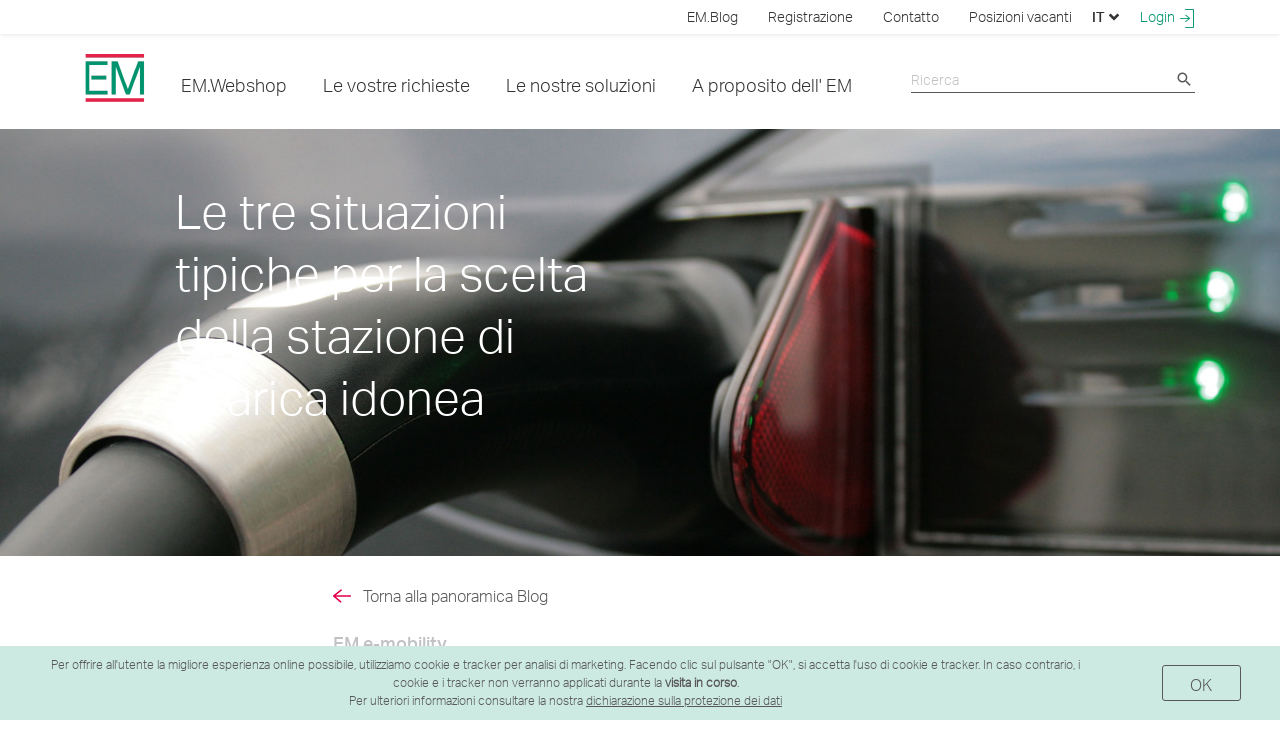

--- FILE ---
content_type: text/html;charset=UTF-8
request_url: https://www.elektro-material.ch/it/cms/blog/le-tre-situazioni-tipiche-per-la-scelta-della-stazione-di-ricarica-idonea
body_size: 33468
content:
<!DOCTYPE html>
<!--[if lt IE 7 ]> <html lang="it" class="ie ie6"> <![endif]-->
<!--[if IE 7 ]> <html lang="it" class="ie ie7"> <![endif]-->
<!--[if IE 8 ]> <html lang="it" class="ie ie8"> <![endif]-->
<!--[if IE 9 ]> <html lang="it" class="ie ie9"> <![endif]-->
<!--[if (gt IE 9)|!(IE)]><!-->
<html lang="it"  prefix="og: http://ogp.me/ns#"> <!--<![endif]-->
<head>
   <meta http-equiv="X-UA-Compatible" content="IE=edge"/>
    <title>
       Le tre situazioni tipiche per la scelta della stazione di ricarica idonea - Elektro-Material AG</title>

    <meta http-equiv="Content-Type" content="text/html; charset=utf-8"/>
    <meta name="title" content="Le tre situazioni tipiche per la scelta della stazione di ricarica idonea | Elettro-Materiale SA"/>
    <meta name="description" content=""/>
    <meta name="keywords" content=""/>
    <meta name="robots" content="index, follow"/>
    <meta property="og:title" content="Le tre situazioni tipiche per la scelta della stazione di ricarica idonea | Elettro-Materiale SA" />
        <meta property="og:image" content="https://www.elektro-material.ch/medias/sys_master/root/h31/h71/13464034017310/titelbild-3-anwendungssituationen-ladestation.jpg"/>
        <meta property="og:description" content=""/>
        <meta property="og:type" content="" />
        <meta property="og:url" content="https://www.elektro-material.ch/WEB-INF/views/pages/layout/corporateBlogEntryLayout.jsp" />
    <meta name="_csrf_parameter" content="_csrf" /><meta name="_csrf_header" content="X-CSRF-TOKEN" /><meta name="_csrf" content="a05486dc-cfa4-477c-8212-2ff941aaee28" /><meta name="viewport" content="width=device-width, initial-scale=1" />

    <!-- Node: 3 -->

    






<script type="text/javascript">window.NREUM||(NREUM={});NREUM.info={"errorBeacon":"bam.eu01.nr-data.net","licenseKey":"NRJS-bff8166a41c794aa7ab","agent":"","beacon":"bam.eu01.nr-data.net","applicationTime":296,"applicationID":"423789416","transactionName":"MhBSZQoZC0BWVkxdDgtaY0EKEQtUdFpWQBMKGVxUClceX1ZbX0EAAhBzXhwdX2hWGEJpGlcITR4bFRYcTEVZUwQxDEBUBVceQ1ZSXXoACBBNEVA\/IGce","queueTime":0};
(window.NREUM||(NREUM={})).init={privacy:{cookies_enabled:true},ajax:{deny_list:["bam.eu01.nr-data.net"]},feature_flags:["soft_nav"],distributed_tracing:{enabled:true}};(window.NREUM||(NREUM={})).loader_config={agentID:"538713495",accountID:"6575337",trustKey:"6575337",xpid:"UgMAVFVQDxAEVlJVDwgDV1I=",licenseKey:"NRJS-bff8166a41c794aa7ab",applicationID:"423789416",browserID:"538713495"};;/*! For license information please see nr-loader-spa-1.308.0.min.js.LICENSE.txt */
(()=>{var e,t,r={384:(e,t,r)=>{"use strict";r.d(t,{NT:()=>a,US:()=>u,Zm:()=>o,bQ:()=>d,dV:()=>c,pV:()=>l});var n=r(6154),i=r(1863),s=r(1910);const a={beacon:"bam.nr-data.net",errorBeacon:"bam.nr-data.net"};function o(){return n.gm.NREUM||(n.gm.NREUM={}),void 0===n.gm.newrelic&&(n.gm.newrelic=n.gm.NREUM),n.gm.NREUM}function c(){let e=o();return e.o||(e.o={ST:n.gm.setTimeout,SI:n.gm.setImmediate||n.gm.setInterval,CT:n.gm.clearTimeout,XHR:n.gm.XMLHttpRequest,REQ:n.gm.Request,EV:n.gm.Event,PR:n.gm.Promise,MO:n.gm.MutationObserver,FETCH:n.gm.fetch,WS:n.gm.WebSocket},(0,s.i)(...Object.values(e.o))),e}function d(e,t){let r=o();r.initializedAgents??={},t.initializedAt={ms:(0,i.t)(),date:new Date},r.initializedAgents[e]=t}function u(e,t){o()[e]=t}function l(){return function(){let e=o();const t=e.info||{};e.info={beacon:a.beacon,errorBeacon:a.errorBeacon,...t}}(),function(){let e=o();const t=e.init||{};e.init={...t}}(),c(),function(){let e=o();const t=e.loader_config||{};e.loader_config={...t}}(),o()}},782:(e,t,r)=>{"use strict";r.d(t,{T:()=>n});const n=r(860).K7.pageViewTiming},860:(e,t,r)=>{"use strict";r.d(t,{$J:()=>u,K7:()=>c,P3:()=>d,XX:()=>i,Yy:()=>o,df:()=>s,qY:()=>n,v4:()=>a});const n="events",i="jserrors",s="browser/blobs",a="rum",o="browser/logs",c={ajax:"ajax",genericEvents:"generic_events",jserrors:i,logging:"logging",metrics:"metrics",pageAction:"page_action",pageViewEvent:"page_view_event",pageViewTiming:"page_view_timing",sessionReplay:"session_replay",sessionTrace:"session_trace",softNav:"soft_navigations",spa:"spa"},d={[c.pageViewEvent]:1,[c.pageViewTiming]:2,[c.metrics]:3,[c.jserrors]:4,[c.spa]:5,[c.ajax]:6,[c.sessionTrace]:7,[c.softNav]:8,[c.sessionReplay]:9,[c.logging]:10,[c.genericEvents]:11},u={[c.pageViewEvent]:a,[c.pageViewTiming]:n,[c.ajax]:n,[c.spa]:n,[c.softNav]:n,[c.metrics]:i,[c.jserrors]:i,[c.sessionTrace]:s,[c.sessionReplay]:s,[c.logging]:o,[c.genericEvents]:"ins"}},944:(e,t,r)=>{"use strict";r.d(t,{R:()=>i});var n=r(3241);function i(e,t){"function"==typeof console.debug&&(console.debug("New Relic Warning: https://github.com/newrelic/newrelic-browser-agent/blob/main/docs/warning-codes.md#".concat(e),t),(0,n.W)({agentIdentifier:null,drained:null,type:"data",name:"warn",feature:"warn",data:{code:e,secondary:t}}))}},993:(e,t,r)=>{"use strict";r.d(t,{A$:()=>s,ET:()=>a,TZ:()=>o,p_:()=>i});var n=r(860);const i={ERROR:"ERROR",WARN:"WARN",INFO:"INFO",DEBUG:"DEBUG",TRACE:"TRACE"},s={OFF:0,ERROR:1,WARN:2,INFO:3,DEBUG:4,TRACE:5},a="log",o=n.K7.logging},1541:(e,t,r)=>{"use strict";r.d(t,{U:()=>i,f:()=>n});const n={MFE:"MFE",BA:"BA"};function i(e,t){if(2!==t?.harvestEndpointVersion)return{};const r=t.agentRef.runtime.appMetadata.agents[0].entityGuid;return e?{"source.id":e.id,"source.name":e.name,"source.type":e.type,"parent.id":e.parent?.id||r,"parent.type":e.parent?.type||n.BA}:{"entity.guid":r,appId:t.agentRef.info.applicationID}}},1687:(e,t,r)=>{"use strict";r.d(t,{Ak:()=>d,Ze:()=>h,x3:()=>u});var n=r(3241),i=r(7836),s=r(3606),a=r(860),o=r(2646);const c={};function d(e,t){const r={staged:!1,priority:a.P3[t]||0};l(e),c[e].get(t)||c[e].set(t,r)}function u(e,t){e&&c[e]&&(c[e].get(t)&&c[e].delete(t),p(e,t,!1),c[e].size&&f(e))}function l(e){if(!e)throw new Error("agentIdentifier required");c[e]||(c[e]=new Map)}function h(e="",t="feature",r=!1){if(l(e),!e||!c[e].get(t)||r)return p(e,t);c[e].get(t).staged=!0,f(e)}function f(e){const t=Array.from(c[e]);t.every(([e,t])=>t.staged)&&(t.sort((e,t)=>e[1].priority-t[1].priority),t.forEach(([t])=>{c[e].delete(t),p(e,t)}))}function p(e,t,r=!0){const a=e?i.ee.get(e):i.ee,c=s.i.handlers;if(!a.aborted&&a.backlog&&c){if((0,n.W)({agentIdentifier:e,type:"lifecycle",name:"drain",feature:t}),r){const e=a.backlog[t],r=c[t];if(r){for(let t=0;e&&t<e.length;++t)g(e[t],r);Object.entries(r).forEach(([e,t])=>{Object.values(t||{}).forEach(t=>{t[0]?.on&&t[0]?.context()instanceof o.y&&t[0].on(e,t[1])})})}}a.isolatedBacklog||delete c[t],a.backlog[t]=null,a.emit("drain-"+t,[])}}function g(e,t){var r=e[1];Object.values(t[r]||{}).forEach(t=>{var r=e[0];if(t[0]===r){var n=t[1],i=e[3],s=e[2];n.apply(i,s)}})}},1738:(e,t,r)=>{"use strict";r.d(t,{U:()=>f,Y:()=>h});var n=r(3241),i=r(9908),s=r(1863),a=r(944),o=r(5701),c=r(3969),d=r(8362),u=r(860),l=r(4261);function h(e,t,r,s){const h=s||r;!h||h[e]&&h[e]!==d.d.prototype[e]||(h[e]=function(){(0,i.p)(c.xV,["API/"+e+"/called"],void 0,u.K7.metrics,r.ee),(0,n.W)({agentIdentifier:r.agentIdentifier,drained:!!o.B?.[r.agentIdentifier],type:"data",name:"api",feature:l.Pl+e,data:{}});try{return t.apply(this,arguments)}catch(e){(0,a.R)(23,e)}})}function f(e,t,r,n,a){const o=e.info;null===r?delete o.jsAttributes[t]:o.jsAttributes[t]=r,(a||null===r)&&(0,i.p)(l.Pl+n,[(0,s.t)(),t,r],void 0,"session",e.ee)}},1741:(e,t,r)=>{"use strict";r.d(t,{W:()=>s});var n=r(944),i=r(4261);class s{#e(e,...t){if(this[e]!==s.prototype[e])return this[e](...t);(0,n.R)(35,e)}addPageAction(e,t){return this.#e(i.hG,e,t)}register(e){return this.#e(i.eY,e)}recordCustomEvent(e,t){return this.#e(i.fF,e,t)}setPageViewName(e,t){return this.#e(i.Fw,e,t)}setCustomAttribute(e,t,r){return this.#e(i.cD,e,t,r)}noticeError(e,t){return this.#e(i.o5,e,t)}setUserId(e,t=!1){return this.#e(i.Dl,e,t)}setApplicationVersion(e){return this.#e(i.nb,e)}setErrorHandler(e){return this.#e(i.bt,e)}addRelease(e,t){return this.#e(i.k6,e,t)}log(e,t){return this.#e(i.$9,e,t)}start(){return this.#e(i.d3)}finished(e){return this.#e(i.BL,e)}recordReplay(){return this.#e(i.CH)}pauseReplay(){return this.#e(i.Tb)}addToTrace(e){return this.#e(i.U2,e)}setCurrentRouteName(e){return this.#e(i.PA,e)}interaction(e){return this.#e(i.dT,e)}wrapLogger(e,t,r){return this.#e(i.Wb,e,t,r)}measure(e,t){return this.#e(i.V1,e,t)}consent(e){return this.#e(i.Pv,e)}}},1863:(e,t,r)=>{"use strict";function n(){return Math.floor(performance.now())}r.d(t,{t:()=>n})},1910:(e,t,r)=>{"use strict";r.d(t,{i:()=>s});var n=r(944);const i=new Map;function s(...e){return e.every(e=>{if(i.has(e))return i.get(e);const t="function"==typeof e?e.toString():"",r=t.includes("[native code]"),s=t.includes("nrWrapper");return r||s||(0,n.R)(64,e?.name||t),i.set(e,r),r})}},2555:(e,t,r)=>{"use strict";r.d(t,{D:()=>o,f:()=>a});var n=r(384),i=r(8122);const s={beacon:n.NT.beacon,errorBeacon:n.NT.errorBeacon,licenseKey:void 0,applicationID:void 0,sa:void 0,queueTime:void 0,applicationTime:void 0,ttGuid:void 0,user:void 0,account:void 0,product:void 0,extra:void 0,jsAttributes:{},userAttributes:void 0,atts:void 0,transactionName:void 0,tNamePlain:void 0};function a(e){try{return!!e.licenseKey&&!!e.errorBeacon&&!!e.applicationID}catch(e){return!1}}const o=e=>(0,i.a)(e,s)},2614:(e,t,r)=>{"use strict";r.d(t,{BB:()=>a,H3:()=>n,g:()=>d,iL:()=>c,tS:()=>o,uh:()=>i,wk:()=>s});const n="NRBA",i="SESSION",s=144e5,a=18e5,o={STARTED:"session-started",PAUSE:"session-pause",RESET:"session-reset",RESUME:"session-resume",UPDATE:"session-update"},c={SAME_TAB:"same-tab",CROSS_TAB:"cross-tab"},d={OFF:0,FULL:1,ERROR:2}},2646:(e,t,r)=>{"use strict";r.d(t,{y:()=>n});class n{constructor(e){this.contextId=e}}},2843:(e,t,r)=>{"use strict";r.d(t,{G:()=>s,u:()=>i});var n=r(3878);function i(e,t=!1,r,i){(0,n.DD)("visibilitychange",function(){if(t)return void("hidden"===document.visibilityState&&e());e(document.visibilityState)},r,i)}function s(e,t,r){(0,n.sp)("pagehide",e,t,r)}},3241:(e,t,r)=>{"use strict";r.d(t,{W:()=>s});var n=r(6154);const i="newrelic";function s(e={}){try{n.gm.dispatchEvent(new CustomEvent(i,{detail:e}))}catch(e){}}},3304:(e,t,r)=>{"use strict";r.d(t,{A:()=>s});var n=r(7836);const i=()=>{const e=new WeakSet;return(t,r)=>{if("object"==typeof r&&null!==r){if(e.has(r))return;e.add(r)}return r}};function s(e){try{return JSON.stringify(e,i())??""}catch(e){try{n.ee.emit("internal-error",[e])}catch(e){}return""}}},3333:(e,t,r)=>{"use strict";r.d(t,{$v:()=>u,TZ:()=>n,Xh:()=>c,Zp:()=>i,kd:()=>d,mq:()=>o,nf:()=>a,qN:()=>s});const n=r(860).K7.genericEvents,i=["auxclick","click","copy","keydown","paste","scrollend"],s=["focus","blur"],a=4,o=1e3,c=2e3,d=["PageAction","UserAction","BrowserPerformance"],u={RESOURCES:"experimental.resources",REGISTER:"register"}},3434:(e,t,r)=>{"use strict";r.d(t,{Jt:()=>s,YM:()=>d});var n=r(7836),i=r(5607);const s="nr@original:".concat(i.W),a=50;var o=Object.prototype.hasOwnProperty,c=!1;function d(e,t){return e||(e=n.ee),r.inPlace=function(e,t,n,i,s){n||(n="");const a="-"===n.charAt(0);for(let o=0;o<t.length;o++){const c=t[o],d=e[c];l(d)||(e[c]=r(d,a?c+n:n,i,c,s))}},r.flag=s,r;function r(t,r,n,c,d){return l(t)?t:(r||(r=""),nrWrapper[s]=t,function(e,t,r){if(Object.defineProperty&&Object.keys)try{return Object.keys(e).forEach(function(r){Object.defineProperty(t,r,{get:function(){return e[r]},set:function(t){return e[r]=t,t}})}),t}catch(e){u([e],r)}for(var n in e)o.call(e,n)&&(t[n]=e[n])}(t,nrWrapper,e),nrWrapper);function nrWrapper(){var s,o,l,h;let f;try{o=this,s=[...arguments],l="function"==typeof n?n(s,o):n||{}}catch(t){u([t,"",[s,o,c],l],e)}i(r+"start",[s,o,c],l,d);const p=performance.now();let g;try{return h=t.apply(o,s),g=performance.now(),h}catch(e){throw g=performance.now(),i(r+"err",[s,o,e],l,d),f=e,f}finally{const e=g-p,t={start:p,end:g,duration:e,isLongTask:e>=a,methodName:c,thrownError:f};t.isLongTask&&i("long-task",[t,o],l,d),i(r+"end",[s,o,h],l,d)}}}function i(r,n,i,s){if(!c||t){var a=c;c=!0;try{e.emit(r,n,i,t,s)}catch(t){u([t,r,n,i],e)}c=a}}}function u(e,t){t||(t=n.ee);try{t.emit("internal-error",e)}catch(e){}}function l(e){return!(e&&"function"==typeof e&&e.apply&&!e[s])}},3606:(e,t,r)=>{"use strict";r.d(t,{i:()=>s});var n=r(9908);s.on=a;var i=s.handlers={};function s(e,t,r,s){a(s||n.d,i,e,t,r)}function a(e,t,r,i,s){s||(s="feature"),e||(e=n.d);var a=t[s]=t[s]||{};(a[r]=a[r]||[]).push([e,i])}},3738:(e,t,r)=>{"use strict";r.d(t,{He:()=>i,Kp:()=>o,Lc:()=>d,Rz:()=>u,TZ:()=>n,bD:()=>s,d3:()=>a,jx:()=>l,sl:()=>h,uP:()=>c});const n=r(860).K7.sessionTrace,i="bstResource",s="resource",a="-start",o="-end",c="fn"+a,d="fn"+o,u="pushState",l=1e3,h=3e4},3785:(e,t,r)=>{"use strict";r.d(t,{R:()=>c,b:()=>d});var n=r(9908),i=r(1863),s=r(860),a=r(3969),o=r(993);function c(e,t,r={},c=o.p_.INFO,d=!0,u,l=(0,i.t)()){(0,n.p)(a.xV,["API/logging/".concat(c.toLowerCase(),"/called")],void 0,s.K7.metrics,e),(0,n.p)(o.ET,[l,t,r,c,d,u],void 0,s.K7.logging,e)}function d(e){return"string"==typeof e&&Object.values(o.p_).some(t=>t===e.toUpperCase().trim())}},3878:(e,t,r)=>{"use strict";function n(e,t){return{capture:e,passive:!1,signal:t}}function i(e,t,r=!1,i){window.addEventListener(e,t,n(r,i))}function s(e,t,r=!1,i){document.addEventListener(e,t,n(r,i))}r.d(t,{DD:()=>s,jT:()=>n,sp:()=>i})},3962:(e,t,r)=>{"use strict";r.d(t,{AM:()=>a,O2:()=>l,OV:()=>s,Qu:()=>h,TZ:()=>c,ih:()=>f,pP:()=>o,t1:()=>u,tC:()=>i,wD:()=>d});var n=r(860);const i=["click","keydown","submit"],s="popstate",a="api",o="initialPageLoad",c=n.K7.softNav,d=5e3,u=500,l={INITIAL_PAGE_LOAD:"",ROUTE_CHANGE:1,UNSPECIFIED:2},h={INTERACTION:1,AJAX:2,CUSTOM_END:3,CUSTOM_TRACER:4},f={IP:"in progress",PF:"pending finish",FIN:"finished",CAN:"cancelled"}},3969:(e,t,r)=>{"use strict";r.d(t,{TZ:()=>n,XG:()=>o,rs:()=>i,xV:()=>a,z_:()=>s});const n=r(860).K7.metrics,i="sm",s="cm",a="storeSupportabilityMetrics",o="storeEventMetrics"},4234:(e,t,r)=>{"use strict";r.d(t,{W:()=>s});var n=r(7836),i=r(1687);class s{constructor(e,t){this.agentIdentifier=e,this.ee=n.ee.get(e),this.featureName=t,this.blocked=!1}deregisterDrain(){(0,i.x3)(this.agentIdentifier,this.featureName)}}},4261:(e,t,r)=>{"use strict";r.d(t,{$9:()=>u,BL:()=>c,CH:()=>p,Dl:()=>R,Fw:()=>w,PA:()=>v,Pl:()=>n,Pv:()=>A,Tb:()=>h,U2:()=>a,V1:()=>E,Wb:()=>T,bt:()=>y,cD:()=>b,d3:()=>x,dT:()=>d,eY:()=>g,fF:()=>f,hG:()=>s,hw:()=>i,k6:()=>o,nb:()=>m,o5:()=>l});const n="api-",i=n+"ixn-",s="addPageAction",a="addToTrace",o="addRelease",c="finished",d="interaction",u="log",l="noticeError",h="pauseReplay",f="recordCustomEvent",p="recordReplay",g="register",m="setApplicationVersion",v="setCurrentRouteName",b="setCustomAttribute",y="setErrorHandler",w="setPageViewName",R="setUserId",x="start",T="wrapLogger",E="measure",A="consent"},5205:(e,t,r)=>{"use strict";r.d(t,{j:()=>S});var n=r(384),i=r(1741);var s=r(2555),a=r(3333);const o=e=>{if(!e||"string"!=typeof e)return!1;try{document.createDocumentFragment().querySelector(e)}catch{return!1}return!0};var c=r(2614),d=r(944),u=r(8122);const l="[data-nr-mask]",h=e=>(0,u.a)(e,(()=>{const e={feature_flags:[],experimental:{allow_registered_children:!1,resources:!1},mask_selector:"*",block_selector:"[data-nr-block]",mask_input_options:{color:!1,date:!1,"datetime-local":!1,email:!1,month:!1,number:!1,range:!1,search:!1,tel:!1,text:!1,time:!1,url:!1,week:!1,textarea:!1,select:!1,password:!0}};return{ajax:{deny_list:void 0,block_internal:!0,enabled:!0,autoStart:!0},api:{get allow_registered_children(){return e.feature_flags.includes(a.$v.REGISTER)||e.experimental.allow_registered_children},set allow_registered_children(t){e.experimental.allow_registered_children=t},duplicate_registered_data:!1},browser_consent_mode:{enabled:!1},distributed_tracing:{enabled:void 0,exclude_newrelic_header:void 0,cors_use_newrelic_header:void 0,cors_use_tracecontext_headers:void 0,allowed_origins:void 0},get feature_flags(){return e.feature_flags},set feature_flags(t){e.feature_flags=t},generic_events:{enabled:!0,autoStart:!0},harvest:{interval:30},jserrors:{enabled:!0,autoStart:!0},logging:{enabled:!0,autoStart:!0},metrics:{enabled:!0,autoStart:!0},obfuscate:void 0,page_action:{enabled:!0},page_view_event:{enabled:!0,autoStart:!0},page_view_timing:{enabled:!0,autoStart:!0},performance:{capture_marks:!1,capture_measures:!1,capture_detail:!0,resources:{get enabled(){return e.feature_flags.includes(a.$v.RESOURCES)||e.experimental.resources},set enabled(t){e.experimental.resources=t},asset_types:[],first_party_domains:[],ignore_newrelic:!0}},privacy:{cookies_enabled:!0},proxy:{assets:void 0,beacon:void 0},session:{expiresMs:c.wk,inactiveMs:c.BB},session_replay:{autoStart:!0,enabled:!1,preload:!1,sampling_rate:10,error_sampling_rate:100,collect_fonts:!1,inline_images:!1,fix_stylesheets:!0,mask_all_inputs:!0,get mask_text_selector(){return e.mask_selector},set mask_text_selector(t){o(t)?e.mask_selector="".concat(t,",").concat(l):""===t||null===t?e.mask_selector=l:(0,d.R)(5,t)},get block_class(){return"nr-block"},get ignore_class(){return"nr-ignore"},get mask_text_class(){return"nr-mask"},get block_selector(){return e.block_selector},set block_selector(t){o(t)?e.block_selector+=",".concat(t):""!==t&&(0,d.R)(6,t)},get mask_input_options(){return e.mask_input_options},set mask_input_options(t){t&&"object"==typeof t?e.mask_input_options={...t,password:!0}:(0,d.R)(7,t)}},session_trace:{enabled:!0,autoStart:!0},soft_navigations:{enabled:!0,autoStart:!0},spa:{enabled:!0,autoStart:!0},ssl:void 0,user_actions:{enabled:!0,elementAttributes:["id","className","tagName","type"]}}})());var f=r(6154),p=r(9324);let g=0;const m={buildEnv:p.F3,distMethod:p.Xs,version:p.xv,originTime:f.WN},v={consented:!1},b={appMetadata:{},get consented(){return this.session?.state?.consent||v.consented},set consented(e){v.consented=e},customTransaction:void 0,denyList:void 0,disabled:!1,harvester:void 0,isolatedBacklog:!1,isRecording:!1,loaderType:void 0,maxBytes:3e4,obfuscator:void 0,onerror:void 0,ptid:void 0,releaseIds:{},session:void 0,timeKeeper:void 0,registeredEntities:[],jsAttributesMetadata:{bytes:0},get harvestCount(){return++g}},y=e=>{const t=(0,u.a)(e,b),r=Object.keys(m).reduce((e,t)=>(e[t]={value:m[t],writable:!1,configurable:!0,enumerable:!0},e),{});return Object.defineProperties(t,r)};var w=r(5701);const R=e=>{const t=e.startsWith("http");e+="/",r.p=t?e:"https://"+e};var x=r(7836),T=r(3241);const E={accountID:void 0,trustKey:void 0,agentID:void 0,licenseKey:void 0,applicationID:void 0,xpid:void 0},A=e=>(0,u.a)(e,E),_=new Set;function S(e,t={},r,a){let{init:o,info:c,loader_config:d,runtime:u={},exposed:l=!0}=t;if(!c){const e=(0,n.pV)();o=e.init,c=e.info,d=e.loader_config}e.init=h(o||{}),e.loader_config=A(d||{}),c.jsAttributes??={},f.bv&&(c.jsAttributes.isWorker=!0),e.info=(0,s.D)(c);const p=e.init,g=[c.beacon,c.errorBeacon];_.has(e.agentIdentifier)||(p.proxy.assets&&(R(p.proxy.assets),g.push(p.proxy.assets)),p.proxy.beacon&&g.push(p.proxy.beacon),e.beacons=[...g],function(e){const t=(0,n.pV)();Object.getOwnPropertyNames(i.W.prototype).forEach(r=>{const n=i.W.prototype[r];if("function"!=typeof n||"constructor"===n)return;let s=t[r];e[r]&&!1!==e.exposed&&"micro-agent"!==e.runtime?.loaderType&&(t[r]=(...t)=>{const n=e[r](...t);return s?s(...t):n})})}(e),(0,n.US)("activatedFeatures",w.B)),u.denyList=[...p.ajax.deny_list||[],...p.ajax.block_internal?g:[]],u.ptid=e.agentIdentifier,u.loaderType=r,e.runtime=y(u),_.has(e.agentIdentifier)||(e.ee=x.ee.get(e.agentIdentifier),e.exposed=l,(0,T.W)({agentIdentifier:e.agentIdentifier,drained:!!w.B?.[e.agentIdentifier],type:"lifecycle",name:"initialize",feature:void 0,data:e.config})),_.add(e.agentIdentifier)}},5270:(e,t,r)=>{"use strict";r.d(t,{Aw:()=>a,SR:()=>s,rF:()=>o});var n=r(384),i=r(7767);function s(e){return!!(0,n.dV)().o.MO&&(0,i.V)(e)&&!0===e?.session_trace.enabled}function a(e){return!0===e?.session_replay.preload&&s(e)}function o(e,t){try{if("string"==typeof t?.type){if("password"===t.type.toLowerCase())return"*".repeat(e?.length||0);if(void 0!==t?.dataset?.nrUnmask||t?.classList?.contains("nr-unmask"))return e}}catch(e){}return"string"==typeof e?e.replace(/[\S]/g,"*"):"*".repeat(e?.length||0)}},5289:(e,t,r)=>{"use strict";r.d(t,{GG:()=>a,Qr:()=>c,sB:()=>o});var n=r(3878),i=r(6389);function s(){return"undefined"==typeof document||"complete"===document.readyState}function a(e,t){if(s())return e();const r=(0,i.J)(e),a=setInterval(()=>{s()&&(clearInterval(a),r())},500);(0,n.sp)("load",r,t)}function o(e){if(s())return e();(0,n.DD)("DOMContentLoaded",e)}function c(e){if(s())return e();(0,n.sp)("popstate",e)}},5607:(e,t,r)=>{"use strict";r.d(t,{W:()=>n});const n=(0,r(9566).bz)()},5701:(e,t,r)=>{"use strict";r.d(t,{B:()=>s,t:()=>a});var n=r(3241);const i=new Set,s={};function a(e,t){const r=t.agentIdentifier;s[r]??={},e&&"object"==typeof e&&(i.has(r)||(t.ee.emit("rumresp",[e]),s[r]=e,i.add(r),(0,n.W)({agentIdentifier:r,loaded:!0,drained:!0,type:"lifecycle",name:"load",feature:void 0,data:e})))}},6154:(e,t,r)=>{"use strict";r.d(t,{OF:()=>d,RI:()=>i,WN:()=>h,bv:()=>s,eN:()=>f,gm:()=>a,lR:()=>l,m:()=>c,mw:()=>o,sb:()=>u});var n=r(1863);const i="undefined"!=typeof window&&!!window.document,s="undefined"!=typeof WorkerGlobalScope&&("undefined"!=typeof self&&self instanceof WorkerGlobalScope&&self.navigator instanceof WorkerNavigator||"undefined"!=typeof globalThis&&globalThis instanceof WorkerGlobalScope&&globalThis.navigator instanceof WorkerNavigator),a=i?window:"undefined"!=typeof WorkerGlobalScope&&("undefined"!=typeof self&&self instanceof WorkerGlobalScope&&self||"undefined"!=typeof globalThis&&globalThis instanceof WorkerGlobalScope&&globalThis),o=Boolean("hidden"===a?.document?.visibilityState),c=""+a?.location,d=/iPad|iPhone|iPod/.test(a.navigator?.userAgent),u=d&&"undefined"==typeof SharedWorker,l=(()=>{const e=a.navigator?.userAgent?.match(/Firefox[/\s](\d+\.\d+)/);return Array.isArray(e)&&e.length>=2?+e[1]:0})(),h=Date.now()-(0,n.t)(),f=()=>"undefined"!=typeof PerformanceNavigationTiming&&a?.performance?.getEntriesByType("navigation")?.[0]?.responseStart},6344:(e,t,r)=>{"use strict";r.d(t,{BB:()=>u,Qb:()=>l,TZ:()=>i,Ug:()=>a,Vh:()=>s,_s:()=>o,bc:()=>d,yP:()=>c});var n=r(2614);const i=r(860).K7.sessionReplay,s="errorDuringReplay",a=.12,o={DomContentLoaded:0,Load:1,FullSnapshot:2,IncrementalSnapshot:3,Meta:4,Custom:5},c={[n.g.ERROR]:15e3,[n.g.FULL]:3e5,[n.g.OFF]:0},d={RESET:{message:"Session was reset",sm:"Reset"},IMPORT:{message:"Recorder failed to import",sm:"Import"},TOO_MANY:{message:"429: Too Many Requests",sm:"Too-Many"},TOO_BIG:{message:"Payload was too large",sm:"Too-Big"},CROSS_TAB:{message:"Session Entity was set to OFF on another tab",sm:"Cross-Tab"},ENTITLEMENTS:{message:"Session Replay is not allowed and will not be started",sm:"Entitlement"}},u=5e3,l={API:"api",RESUME:"resume",SWITCH_TO_FULL:"switchToFull",INITIALIZE:"initialize",PRELOAD:"preload"}},6389:(e,t,r)=>{"use strict";function n(e,t=500,r={}){const n=r?.leading||!1;let i;return(...r)=>{n&&void 0===i&&(e.apply(this,r),i=setTimeout(()=>{i=clearTimeout(i)},t)),n||(clearTimeout(i),i=setTimeout(()=>{e.apply(this,r)},t))}}function i(e){let t=!1;return(...r)=>{t||(t=!0,e.apply(this,r))}}r.d(t,{J:()=>i,s:()=>n})},6630:(e,t,r)=>{"use strict";r.d(t,{T:()=>n});const n=r(860).K7.pageViewEvent},6774:(e,t,r)=>{"use strict";r.d(t,{T:()=>n});const n=r(860).K7.jserrors},7295:(e,t,r)=>{"use strict";r.d(t,{Xv:()=>a,gX:()=>i,iW:()=>s});var n=[];function i(e){if(!e||s(e))return!1;if(0===n.length)return!0;if("*"===n[0].hostname)return!1;for(var t=0;t<n.length;t++){var r=n[t];if(r.hostname.test(e.hostname)&&r.pathname.test(e.pathname))return!1}return!0}function s(e){return void 0===e.hostname}function a(e){if(n=[],e&&e.length)for(var t=0;t<e.length;t++){let r=e[t];if(!r)continue;if("*"===r)return void(n=[{hostname:"*"}]);0===r.indexOf("http://")?r=r.substring(7):0===r.indexOf("https://")&&(r=r.substring(8));const i=r.indexOf("/");let s,a;i>0?(s=r.substring(0,i),a=r.substring(i)):(s=r,a="*");let[c]=s.split(":");n.push({hostname:o(c),pathname:o(a,!0)})}}function o(e,t=!1){const r=e.replace(/[.+?^${}()|[\]\\]/g,e=>"\\"+e).replace(/\*/g,".*?");return new RegExp((t?"^":"")+r+"$")}},7485:(e,t,r)=>{"use strict";r.d(t,{D:()=>i});var n=r(6154);function i(e){if(0===(e||"").indexOf("data:"))return{protocol:"data"};try{const t=new URL(e,location.href),r={port:t.port,hostname:t.hostname,pathname:t.pathname,search:t.search,protocol:t.protocol.slice(0,t.protocol.indexOf(":")),sameOrigin:t.protocol===n.gm?.location?.protocol&&t.host===n.gm?.location?.host};return r.port&&""!==r.port||("http:"===t.protocol&&(r.port="80"),"https:"===t.protocol&&(r.port="443")),r.pathname&&""!==r.pathname?r.pathname.startsWith("/")||(r.pathname="/".concat(r.pathname)):r.pathname="/",r}catch(e){return{}}}},7699:(e,t,r)=>{"use strict";r.d(t,{It:()=>s,KC:()=>o,No:()=>i,qh:()=>a});var n=r(860);const i=16e3,s=1e6,a="SESSION_ERROR",o={[n.K7.logging]:!0,[n.K7.genericEvents]:!1,[n.K7.jserrors]:!1,[n.K7.ajax]:!1}},7767:(e,t,r)=>{"use strict";r.d(t,{V:()=>i});var n=r(6154);const i=e=>n.RI&&!0===e?.privacy.cookies_enabled},7836:(e,t,r)=>{"use strict";r.d(t,{P:()=>o,ee:()=>c});var n=r(384),i=r(8990),s=r(2646),a=r(5607);const o="nr@context:".concat(a.W),c=function e(t,r){var n={},a={},u={},l=!1;try{l=16===r.length&&d.initializedAgents?.[r]?.runtime.isolatedBacklog}catch(e){}var h={on:p,addEventListener:p,removeEventListener:function(e,t){var r=n[e];if(!r)return;for(var i=0;i<r.length;i++)r[i]===t&&r.splice(i,1)},emit:function(e,r,n,i,s){!1!==s&&(s=!0);if(c.aborted&&!i)return;t&&s&&t.emit(e,r,n);var o=f(n);g(e).forEach(e=>{e.apply(o,r)});var d=v()[a[e]];d&&d.push([h,e,r,o]);return o},get:m,listeners:g,context:f,buffer:function(e,t){const r=v();if(t=t||"feature",h.aborted)return;Object.entries(e||{}).forEach(([e,n])=>{a[n]=t,t in r||(r[t]=[])})},abort:function(){h._aborted=!0,Object.keys(h.backlog).forEach(e=>{delete h.backlog[e]})},isBuffering:function(e){return!!v()[a[e]]},debugId:r,backlog:l?{}:t&&"object"==typeof t.backlog?t.backlog:{},isolatedBacklog:l};return Object.defineProperty(h,"aborted",{get:()=>{let e=h._aborted||!1;return e||(t&&(e=t.aborted),e)}}),h;function f(e){return e&&e instanceof s.y?e:e?(0,i.I)(e,o,()=>new s.y(o)):new s.y(o)}function p(e,t){n[e]=g(e).concat(t)}function g(e){return n[e]||[]}function m(t){return u[t]=u[t]||e(h,t)}function v(){return h.backlog}}(void 0,"globalEE"),d=(0,n.Zm)();d.ee||(d.ee=c)},8122:(e,t,r)=>{"use strict";r.d(t,{a:()=>i});var n=r(944);function i(e,t){try{if(!e||"object"!=typeof e)return(0,n.R)(3);if(!t||"object"!=typeof t)return(0,n.R)(4);const r=Object.create(Object.getPrototypeOf(t),Object.getOwnPropertyDescriptors(t)),s=0===Object.keys(r).length?e:r;for(let a in s)if(void 0!==e[a])try{if(null===e[a]){r[a]=null;continue}Array.isArray(e[a])&&Array.isArray(t[a])?r[a]=Array.from(new Set([...e[a],...t[a]])):"object"==typeof e[a]&&"object"==typeof t[a]?r[a]=i(e[a],t[a]):r[a]=e[a]}catch(e){r[a]||(0,n.R)(1,e)}return r}catch(e){(0,n.R)(2,e)}}},8139:(e,t,r)=>{"use strict";r.d(t,{u:()=>h});var n=r(7836),i=r(3434),s=r(8990),a=r(6154);const o={},c=a.gm.XMLHttpRequest,d="addEventListener",u="removeEventListener",l="nr@wrapped:".concat(n.P);function h(e){var t=function(e){return(e||n.ee).get("events")}(e);if(o[t.debugId]++)return t;o[t.debugId]=1;var r=(0,i.YM)(t,!0);function h(e){r.inPlace(e,[d,u],"-",p)}function p(e,t){return e[1]}return"getPrototypeOf"in Object&&(a.RI&&f(document,h),c&&f(c.prototype,h),f(a.gm,h)),t.on(d+"-start",function(e,t){var n=e[1];if(null!==n&&("function"==typeof n||"object"==typeof n)&&"newrelic"!==e[0]){var i=(0,s.I)(n,l,function(){var e={object:function(){if("function"!=typeof n.handleEvent)return;return n.handleEvent.apply(n,arguments)},function:n}[typeof n];return e?r(e,"fn-",null,e.name||"anonymous"):n});this.wrapped=e[1]=i}}),t.on(u+"-start",function(e){e[1]=this.wrapped||e[1]}),t}function f(e,t,...r){let n=e;for(;"object"==typeof n&&!Object.prototype.hasOwnProperty.call(n,d);)n=Object.getPrototypeOf(n);n&&t(n,...r)}},8362:(e,t,r)=>{"use strict";r.d(t,{d:()=>s});var n=r(9566),i=r(1741);class s extends i.W{agentIdentifier=(0,n.LA)(16)}},8374:(e,t,r)=>{r.nc=(()=>{try{return document?.currentScript?.nonce}catch(e){}return""})()},8990:(e,t,r)=>{"use strict";r.d(t,{I:()=>i});var n=Object.prototype.hasOwnProperty;function i(e,t,r){if(n.call(e,t))return e[t];var i=r();if(Object.defineProperty&&Object.keys)try{return Object.defineProperty(e,t,{value:i,writable:!0,enumerable:!1}),i}catch(e){}return e[t]=i,i}},9119:(e,t,r)=>{"use strict";r.d(t,{L:()=>s});var n=/([^?#]*)[^#]*(#[^?]*|$).*/,i=/([^?#]*)().*/;function s(e,t){return e?e.replace(t?n:i,"$1$2"):e}},9300:(e,t,r)=>{"use strict";r.d(t,{T:()=>n});const n=r(860).K7.ajax},9324:(e,t,r)=>{"use strict";r.d(t,{AJ:()=>a,F3:()=>i,Xs:()=>s,Yq:()=>o,xv:()=>n});const n="1.308.0",i="PROD",s="CDN",a="@newrelic/rrweb",o="1.0.1"},9566:(e,t,r)=>{"use strict";r.d(t,{LA:()=>o,ZF:()=>c,bz:()=>a,el:()=>d});var n=r(6154);const i="xxxxxxxx-xxxx-4xxx-yxxx-xxxxxxxxxxxx";function s(e,t){return e?15&e[t]:16*Math.random()|0}function a(){const e=n.gm?.crypto||n.gm?.msCrypto;let t,r=0;return e&&e.getRandomValues&&(t=e.getRandomValues(new Uint8Array(30))),i.split("").map(e=>"x"===e?s(t,r++).toString(16):"y"===e?(3&s()|8).toString(16):e).join("")}function o(e){const t=n.gm?.crypto||n.gm?.msCrypto;let r,i=0;t&&t.getRandomValues&&(r=t.getRandomValues(new Uint8Array(e)));const a=[];for(var o=0;o<e;o++)a.push(s(r,i++).toString(16));return a.join("")}function c(){return o(16)}function d(){return o(32)}},9908:(e,t,r)=>{"use strict";r.d(t,{d:()=>n,p:()=>i});var n=r(7836).ee.get("handle");function i(e,t,r,i,s){s?(s.buffer([e],i),s.emit(e,t,r)):(n.buffer([e],i),n.emit(e,t,r))}}},n={};function i(e){var t=n[e];if(void 0!==t)return t.exports;var s=n[e]={exports:{}};return r[e](s,s.exports,i),s.exports}i.m=r,i.d=(e,t)=>{for(var r in t)i.o(t,r)&&!i.o(e,r)&&Object.defineProperty(e,r,{enumerable:!0,get:t[r]})},i.f={},i.e=e=>Promise.all(Object.keys(i.f).reduce((t,r)=>(i.f[r](e,t),t),[])),i.u=e=>({212:"nr-spa-compressor",249:"nr-spa-recorder",478:"nr-spa"}[e]+"-1.308.0.min.js"),i.o=(e,t)=>Object.prototype.hasOwnProperty.call(e,t),e={},t="NRBA-1.308.0.PROD:",i.l=(r,n,s,a)=>{if(e[r])e[r].push(n);else{var o,c;if(void 0!==s)for(var d=document.getElementsByTagName("script"),u=0;u<d.length;u++){var l=d[u];if(l.getAttribute("src")==r||l.getAttribute("data-webpack")==t+s){o=l;break}}if(!o){c=!0;var h={478:"sha512-RSfSVnmHk59T/uIPbdSE0LPeqcEdF4/+XhfJdBuccH5rYMOEZDhFdtnh6X6nJk7hGpzHd9Ujhsy7lZEz/ORYCQ==",249:"sha512-ehJXhmntm85NSqW4MkhfQqmeKFulra3klDyY0OPDUE+sQ3GokHlPh1pmAzuNy//3j4ac6lzIbmXLvGQBMYmrkg==",212:"sha512-B9h4CR46ndKRgMBcK+j67uSR2RCnJfGefU+A7FrgR/k42ovXy5x/MAVFiSvFxuVeEk/pNLgvYGMp1cBSK/G6Fg=="};(o=document.createElement("script")).charset="utf-8",i.nc&&o.setAttribute("nonce",i.nc),o.setAttribute("data-webpack",t+s),o.src=r,0!==o.src.indexOf(window.location.origin+"/")&&(o.crossOrigin="anonymous"),h[a]&&(o.integrity=h[a])}e[r]=[n];var f=(t,n)=>{o.onerror=o.onload=null,clearTimeout(p);var i=e[r];if(delete e[r],o.parentNode&&o.parentNode.removeChild(o),i&&i.forEach(e=>e(n)),t)return t(n)},p=setTimeout(f.bind(null,void 0,{type:"timeout",target:o}),12e4);o.onerror=f.bind(null,o.onerror),o.onload=f.bind(null,o.onload),c&&document.head.appendChild(o)}},i.r=e=>{"undefined"!=typeof Symbol&&Symbol.toStringTag&&Object.defineProperty(e,Symbol.toStringTag,{value:"Module"}),Object.defineProperty(e,"__esModule",{value:!0})},i.p="https://js-agent.newrelic.com/",(()=>{var e={38:0,788:0};i.f.j=(t,r)=>{var n=i.o(e,t)?e[t]:void 0;if(0!==n)if(n)r.push(n[2]);else{var s=new Promise((r,i)=>n=e[t]=[r,i]);r.push(n[2]=s);var a=i.p+i.u(t),o=new Error;i.l(a,r=>{if(i.o(e,t)&&(0!==(n=e[t])&&(e[t]=void 0),n)){var s=r&&("load"===r.type?"missing":r.type),a=r&&r.target&&r.target.src;o.message="Loading chunk "+t+" failed: ("+s+": "+a+")",o.name="ChunkLoadError",o.type=s,o.request=a,n[1](o)}},"chunk-"+t,t)}};var t=(t,r)=>{var n,s,[a,o,c]=r,d=0;if(a.some(t=>0!==e[t])){for(n in o)i.o(o,n)&&(i.m[n]=o[n]);if(c)c(i)}for(t&&t(r);d<a.length;d++)s=a[d],i.o(e,s)&&e[s]&&e[s][0](),e[s]=0},r=self["webpackChunk:NRBA-1.308.0.PROD"]=self["webpackChunk:NRBA-1.308.0.PROD"]||[];r.forEach(t.bind(null,0)),r.push=t.bind(null,r.push.bind(r))})(),(()=>{"use strict";i(8374);var e=i(8362),t=i(860);const r=Object.values(t.K7);var n=i(5205);var s=i(9908),a=i(1863),o=i(4261),c=i(1738);var d=i(1687),u=i(4234),l=i(5289),h=i(6154),f=i(944),p=i(5270),g=i(7767),m=i(6389),v=i(7699);class b extends u.W{constructor(e,t){super(e.agentIdentifier,t),this.agentRef=e,this.abortHandler=void 0,this.featAggregate=void 0,this.loadedSuccessfully=void 0,this.onAggregateImported=new Promise(e=>{this.loadedSuccessfully=e}),this.deferred=Promise.resolve(),!1===e.init[this.featureName].autoStart?this.deferred=new Promise((t,r)=>{this.ee.on("manual-start-all",(0,m.J)(()=>{(0,d.Ak)(e.agentIdentifier,this.featureName),t()}))}):(0,d.Ak)(e.agentIdentifier,t)}importAggregator(e,t,r={}){if(this.featAggregate)return;const n=async()=>{let n;await this.deferred;try{if((0,g.V)(e.init)){const{setupAgentSession:t}=await i.e(478).then(i.bind(i,8766));n=t(e)}}catch(e){(0,f.R)(20,e),this.ee.emit("internal-error",[e]),(0,s.p)(v.qh,[e],void 0,this.featureName,this.ee)}try{if(!this.#t(this.featureName,n,e.init))return(0,d.Ze)(this.agentIdentifier,this.featureName),void this.loadedSuccessfully(!1);const{Aggregate:i}=await t();this.featAggregate=new i(e,r),e.runtime.harvester.initializedAggregates.push(this.featAggregate),this.loadedSuccessfully(!0)}catch(e){(0,f.R)(34,e),this.abortHandler?.(),(0,d.Ze)(this.agentIdentifier,this.featureName,!0),this.loadedSuccessfully(!1),this.ee&&this.ee.abort()}};h.RI?(0,l.GG)(()=>n(),!0):n()}#t(e,r,n){if(this.blocked)return!1;switch(e){case t.K7.sessionReplay:return(0,p.SR)(n)&&!!r;case t.K7.sessionTrace:return!!r;default:return!0}}}var y=i(6630),w=i(2614),R=i(3241);class x extends b{static featureName=y.T;constructor(e){var t;super(e,y.T),this.setupInspectionEvents(e.agentIdentifier),t=e,(0,c.Y)(o.Fw,function(e,r){"string"==typeof e&&("/"!==e.charAt(0)&&(e="/"+e),t.runtime.customTransaction=(r||"http://custom.transaction")+e,(0,s.p)(o.Pl+o.Fw,[(0,a.t)()],void 0,void 0,t.ee))},t),this.importAggregator(e,()=>i.e(478).then(i.bind(i,2467)))}setupInspectionEvents(e){const t=(t,r)=>{t&&(0,R.W)({agentIdentifier:e,timeStamp:t.timeStamp,loaded:"complete"===t.target.readyState,type:"window",name:r,data:t.target.location+""})};(0,l.sB)(e=>{t(e,"DOMContentLoaded")}),(0,l.GG)(e=>{t(e,"load")}),(0,l.Qr)(e=>{t(e,"navigate")}),this.ee.on(w.tS.UPDATE,(t,r)=>{(0,R.W)({agentIdentifier:e,type:"lifecycle",name:"session",data:r})})}}var T=i(384);class E extends e.d{constructor(e){var t;(super(),h.gm)?(this.features={},(0,T.bQ)(this.agentIdentifier,this),this.desiredFeatures=new Set(e.features||[]),this.desiredFeatures.add(x),(0,n.j)(this,e,e.loaderType||"agent"),t=this,(0,c.Y)(o.cD,function(e,r,n=!1){if("string"==typeof e){if(["string","number","boolean"].includes(typeof r)||null===r)return(0,c.U)(t,e,r,o.cD,n);(0,f.R)(40,typeof r)}else(0,f.R)(39,typeof e)},t),function(e){(0,c.Y)(o.Dl,function(t,r=!1){if("string"!=typeof t&&null!==t)return void(0,f.R)(41,typeof t);const n=e.info.jsAttributes["enduser.id"];r&&null!=n&&n!==t?(0,s.p)(o.Pl+"setUserIdAndResetSession",[t],void 0,"session",e.ee):(0,c.U)(e,"enduser.id",t,o.Dl,!0)},e)}(this),function(e){(0,c.Y)(o.nb,function(t){if("string"==typeof t||null===t)return(0,c.U)(e,"application.version",t,o.nb,!1);(0,f.R)(42,typeof t)},e)}(this),function(e){(0,c.Y)(o.d3,function(){e.ee.emit("manual-start-all")},e)}(this),function(e){(0,c.Y)(o.Pv,function(t=!0){if("boolean"==typeof t){if((0,s.p)(o.Pl+o.Pv,[t],void 0,"session",e.ee),e.runtime.consented=t,t){const t=e.features.page_view_event;t.onAggregateImported.then(e=>{const r=t.featAggregate;e&&!r.sentRum&&r.sendRum()})}}else(0,f.R)(65,typeof t)},e)}(this),this.run()):(0,f.R)(21)}get config(){return{info:this.info,init:this.init,loader_config:this.loader_config,runtime:this.runtime}}get api(){return this}run(){try{const e=function(e){const t={};return r.forEach(r=>{t[r]=!!e[r]?.enabled}),t}(this.init),n=[...this.desiredFeatures];n.sort((e,r)=>t.P3[e.featureName]-t.P3[r.featureName]),n.forEach(r=>{if(!e[r.featureName]&&r.featureName!==t.K7.pageViewEvent)return;if(r.featureName===t.K7.spa)return void(0,f.R)(67);const n=function(e){switch(e){case t.K7.ajax:return[t.K7.jserrors];case t.K7.sessionTrace:return[t.K7.ajax,t.K7.pageViewEvent];case t.K7.sessionReplay:return[t.K7.sessionTrace];case t.K7.pageViewTiming:return[t.K7.pageViewEvent];default:return[]}}(r.featureName).filter(e=>!(e in this.features));n.length>0&&(0,f.R)(36,{targetFeature:r.featureName,missingDependencies:n}),this.features[r.featureName]=new r(this)})}catch(e){(0,f.R)(22,e);for(const e in this.features)this.features[e].abortHandler?.();const t=(0,T.Zm)();delete t.initializedAgents[this.agentIdentifier]?.features,delete this.sharedAggregator;return t.ee.get(this.agentIdentifier).abort(),!1}}}var A=i(2843),_=i(782);class S extends b{static featureName=_.T;constructor(e){super(e,_.T),h.RI&&((0,A.u)(()=>(0,s.p)("docHidden",[(0,a.t)()],void 0,_.T,this.ee),!0),(0,A.G)(()=>(0,s.p)("winPagehide",[(0,a.t)()],void 0,_.T,this.ee)),this.importAggregator(e,()=>i.e(478).then(i.bind(i,9917))))}}var O=i(3969);class I extends b{static featureName=O.TZ;constructor(e){super(e,O.TZ),h.RI&&document.addEventListener("securitypolicyviolation",e=>{(0,s.p)(O.xV,["Generic/CSPViolation/Detected"],void 0,this.featureName,this.ee)}),this.importAggregator(e,()=>i.e(478).then(i.bind(i,6555)))}}var N=i(6774),P=i(3878),k=i(3304);class D{constructor(e,t,r,n,i){this.name="UncaughtError",this.message="string"==typeof e?e:(0,k.A)(e),this.sourceURL=t,this.line=r,this.column=n,this.__newrelic=i}}function C(e){return M(e)?e:new D(void 0!==e?.message?e.message:e,e?.filename||e?.sourceURL,e?.lineno||e?.line,e?.colno||e?.col,e?.__newrelic,e?.cause)}function j(e){const t="Unhandled Promise Rejection: ";if(!e?.reason)return;if(M(e.reason)){try{e.reason.message.startsWith(t)||(e.reason.message=t+e.reason.message)}catch(e){}return C(e.reason)}const r=C(e.reason);return(r.message||"").startsWith(t)||(r.message=t+r.message),r}function L(e){if(e.error instanceof SyntaxError&&!/:\d+$/.test(e.error.stack?.trim())){const t=new D(e.message,e.filename,e.lineno,e.colno,e.error.__newrelic,e.cause);return t.name=SyntaxError.name,t}return M(e.error)?e.error:C(e)}function M(e){return e instanceof Error&&!!e.stack}function H(e,r,n,i,o=(0,a.t)()){"string"==typeof e&&(e=new Error(e)),(0,s.p)("err",[e,o,!1,r,n.runtime.isRecording,void 0,i],void 0,t.K7.jserrors,n.ee),(0,s.p)("uaErr",[],void 0,t.K7.genericEvents,n.ee)}var B=i(1541),K=i(993),W=i(3785);function U(e,{customAttributes:t={},level:r=K.p_.INFO}={},n,i,s=(0,a.t)()){(0,W.R)(n.ee,e,t,r,!1,i,s)}function F(e,r,n,i,c=(0,a.t)()){(0,s.p)(o.Pl+o.hG,[c,e,r,i],void 0,t.K7.genericEvents,n.ee)}function V(e,r,n,i,c=(0,a.t)()){const{start:d,end:u,customAttributes:l}=r||{},h={customAttributes:l||{}};if("object"!=typeof h.customAttributes||"string"!=typeof e||0===e.length)return void(0,f.R)(57);const p=(e,t)=>null==e?t:"number"==typeof e?e:e instanceof PerformanceMark?e.startTime:Number.NaN;if(h.start=p(d,0),h.end=p(u,c),Number.isNaN(h.start)||Number.isNaN(h.end))(0,f.R)(57);else{if(h.duration=h.end-h.start,!(h.duration<0))return(0,s.p)(o.Pl+o.V1,[h,e,i],void 0,t.K7.genericEvents,n.ee),h;(0,f.R)(58)}}function G(e,r={},n,i,c=(0,a.t)()){(0,s.p)(o.Pl+o.fF,[c,e,r,i],void 0,t.K7.genericEvents,n.ee)}function z(e){(0,c.Y)(o.eY,function(t){return Y(e,t)},e)}function Y(e,r,n){(0,f.R)(54,"newrelic.register"),r||={},r.type=B.f.MFE,r.licenseKey||=e.info.licenseKey,r.blocked=!1,r.parent=n||{},Array.isArray(r.tags)||(r.tags=[]);const i={};r.tags.forEach(e=>{"name"!==e&&"id"!==e&&(i["source.".concat(e)]=!0)}),r.isolated??=!0;let o=()=>{};const c=e.runtime.registeredEntities;if(!r.isolated){const e=c.find(({metadata:{target:{id:e}}})=>e===r.id&&!r.isolated);if(e)return e}const d=e=>{r.blocked=!0,o=e};function u(e){return"string"==typeof e&&!!e.trim()&&e.trim().length<501||"number"==typeof e}e.init.api.allow_registered_children||d((0,m.J)(()=>(0,f.R)(55))),u(r.id)&&u(r.name)||d((0,m.J)(()=>(0,f.R)(48,r)));const l={addPageAction:(t,n={})=>g(F,[t,{...i,...n},e],r),deregister:()=>{d((0,m.J)(()=>(0,f.R)(68)))},log:(t,n={})=>g(U,[t,{...n,customAttributes:{...i,...n.customAttributes||{}}},e],r),measure:(t,n={})=>g(V,[t,{...n,customAttributes:{...i,...n.customAttributes||{}}},e],r),noticeError:(t,n={})=>g(H,[t,{...i,...n},e],r),register:(t={})=>g(Y,[e,t],l.metadata.target),recordCustomEvent:(t,n={})=>g(G,[t,{...i,...n},e],r),setApplicationVersion:e=>p("application.version",e),setCustomAttribute:(e,t)=>p(e,t),setUserId:e=>p("enduser.id",e),metadata:{customAttributes:i,target:r}},h=()=>(r.blocked&&o(),r.blocked);h()||c.push(l);const p=(e,t)=>{h()||(i[e]=t)},g=(r,n,i)=>{if(h())return;const o=(0,a.t)();(0,s.p)(O.xV,["API/register/".concat(r.name,"/called")],void 0,t.K7.metrics,e.ee);try{if(e.init.api.duplicate_registered_data&&"register"!==r.name){let e=n;if(n[1]instanceof Object){const t={"child.id":i.id,"child.type":i.type};e="customAttributes"in n[1]?[n[0],{...n[1],customAttributes:{...n[1].customAttributes,...t}},...n.slice(2)]:[n[0],{...n[1],...t},...n.slice(2)]}r(...e,void 0,o)}return r(...n,i,o)}catch(e){(0,f.R)(50,e)}};return l}class Z extends b{static featureName=N.T;constructor(e){var t;super(e,N.T),t=e,(0,c.Y)(o.o5,(e,r)=>H(e,r,t),t),function(e){(0,c.Y)(o.bt,function(t){e.runtime.onerror=t},e)}(e),function(e){let t=0;(0,c.Y)(o.k6,function(e,r){++t>10||(this.runtime.releaseIds[e.slice(-200)]=(""+r).slice(-200))},e)}(e),z(e);try{this.removeOnAbort=new AbortController}catch(e){}this.ee.on("internal-error",(t,r)=>{this.abortHandler&&(0,s.p)("ierr",[C(t),(0,a.t)(),!0,{},e.runtime.isRecording,r],void 0,this.featureName,this.ee)}),h.gm.addEventListener("unhandledrejection",t=>{this.abortHandler&&(0,s.p)("err",[j(t),(0,a.t)(),!1,{unhandledPromiseRejection:1},e.runtime.isRecording],void 0,this.featureName,this.ee)},(0,P.jT)(!1,this.removeOnAbort?.signal)),h.gm.addEventListener("error",t=>{this.abortHandler&&(0,s.p)("err",[L(t),(0,a.t)(),!1,{},e.runtime.isRecording],void 0,this.featureName,this.ee)},(0,P.jT)(!1,this.removeOnAbort?.signal)),this.abortHandler=this.#r,this.importAggregator(e,()=>i.e(478).then(i.bind(i,2176)))}#r(){this.removeOnAbort?.abort(),this.abortHandler=void 0}}var q=i(8990);let X=1;function J(e){const t=typeof e;return!e||"object"!==t&&"function"!==t?-1:e===h.gm?0:(0,q.I)(e,"nr@id",function(){return X++})}function Q(e){if("string"==typeof e&&e.length)return e.length;if("object"==typeof e){if("undefined"!=typeof ArrayBuffer&&e instanceof ArrayBuffer&&e.byteLength)return e.byteLength;if("undefined"!=typeof Blob&&e instanceof Blob&&e.size)return e.size;if(!("undefined"!=typeof FormData&&e instanceof FormData))try{return(0,k.A)(e).length}catch(e){return}}}var ee=i(8139),te=i(7836),re=i(3434);const ne={},ie=["open","send"];function se(e){var t=e||te.ee;const r=function(e){return(e||te.ee).get("xhr")}(t);if(void 0===h.gm.XMLHttpRequest)return r;if(ne[r.debugId]++)return r;ne[r.debugId]=1,(0,ee.u)(t);var n=(0,re.YM)(r),i=h.gm.XMLHttpRequest,s=h.gm.MutationObserver,a=h.gm.Promise,o=h.gm.setInterval,c="readystatechange",d=["onload","onerror","onabort","onloadstart","onloadend","onprogress","ontimeout"],u=[],l=h.gm.XMLHttpRequest=function(e){const t=new i(e),s=r.context(t);try{r.emit("new-xhr",[t],s),t.addEventListener(c,(a=s,function(){var e=this;e.readyState>3&&!a.resolved&&(a.resolved=!0,r.emit("xhr-resolved",[],e)),n.inPlace(e,d,"fn-",y)}),(0,P.jT)(!1))}catch(e){(0,f.R)(15,e);try{r.emit("internal-error",[e])}catch(e){}}var a;return t};function p(e,t){n.inPlace(t,["onreadystatechange"],"fn-",y)}if(function(e,t){for(var r in e)t[r]=e[r]}(i,l),l.prototype=i.prototype,n.inPlace(l.prototype,ie,"-xhr-",y),r.on("send-xhr-start",function(e,t){p(e,t),function(e){u.push(e),s&&(g?g.then(b):o?o(b):(m=-m,v.data=m))}(t)}),r.on("open-xhr-start",p),s){var g=a&&a.resolve();if(!o&&!a){var m=1,v=document.createTextNode(m);new s(b).observe(v,{characterData:!0})}}else t.on("fn-end",function(e){e[0]&&e[0].type===c||b()});function b(){for(var e=0;e<u.length;e++)p(0,u[e]);u.length&&(u=[])}function y(e,t){return t}return r}var ae="fetch-",oe=ae+"body-",ce=["arrayBuffer","blob","json","text","formData"],de=h.gm.Request,ue=h.gm.Response,le="prototype";const he={};function fe(e){const t=function(e){return(e||te.ee).get("fetch")}(e);if(!(de&&ue&&h.gm.fetch))return t;if(he[t.debugId]++)return t;function r(e,r,n){var i=e[r];"function"==typeof i&&(e[r]=function(){var e,r=[...arguments],s={};t.emit(n+"before-start",[r],s),s[te.P]&&s[te.P].dt&&(e=s[te.P].dt);var a=i.apply(this,r);return t.emit(n+"start",[r,e],a),a.then(function(e){return t.emit(n+"end",[null,e],a),e},function(e){throw t.emit(n+"end",[e],a),e})})}return he[t.debugId]=1,ce.forEach(e=>{r(de[le],e,oe),r(ue[le],e,oe)}),r(h.gm,"fetch",ae),t.on(ae+"end",function(e,r){var n=this;if(r){var i=r.headers.get("content-length");null!==i&&(n.rxSize=i),t.emit(ae+"done",[null,r],n)}else t.emit(ae+"done",[e],n)}),t}var pe=i(7485),ge=i(9566);class me{constructor(e){this.agentRef=e}generateTracePayload(e){const t=this.agentRef.loader_config;if(!this.shouldGenerateTrace(e)||!t)return null;var r=(t.accountID||"").toString()||null,n=(t.agentID||"").toString()||null,i=(t.trustKey||"").toString()||null;if(!r||!n)return null;var s=(0,ge.ZF)(),a=(0,ge.el)(),o=Date.now(),c={spanId:s,traceId:a,timestamp:o};return(e.sameOrigin||this.isAllowedOrigin(e)&&this.useTraceContextHeadersForCors())&&(c.traceContextParentHeader=this.generateTraceContextParentHeader(s,a),c.traceContextStateHeader=this.generateTraceContextStateHeader(s,o,r,n,i)),(e.sameOrigin&&!this.excludeNewrelicHeader()||!e.sameOrigin&&this.isAllowedOrigin(e)&&this.useNewrelicHeaderForCors())&&(c.newrelicHeader=this.generateTraceHeader(s,a,o,r,n,i)),c}generateTraceContextParentHeader(e,t){return"00-"+t+"-"+e+"-01"}generateTraceContextStateHeader(e,t,r,n,i){return i+"@nr=0-1-"+r+"-"+n+"-"+e+"----"+t}generateTraceHeader(e,t,r,n,i,s){if(!("function"==typeof h.gm?.btoa))return null;var a={v:[0,1],d:{ty:"Browser",ac:n,ap:i,id:e,tr:t,ti:r}};return s&&n!==s&&(a.d.tk=s),btoa((0,k.A)(a))}shouldGenerateTrace(e){return this.agentRef.init?.distributed_tracing?.enabled&&this.isAllowedOrigin(e)}isAllowedOrigin(e){var t=!1;const r=this.agentRef.init?.distributed_tracing;if(e.sameOrigin)t=!0;else if(r?.allowed_origins instanceof Array)for(var n=0;n<r.allowed_origins.length;n++){var i=(0,pe.D)(r.allowed_origins[n]);if(e.hostname===i.hostname&&e.protocol===i.protocol&&e.port===i.port){t=!0;break}}return t}excludeNewrelicHeader(){var e=this.agentRef.init?.distributed_tracing;return!!e&&!!e.exclude_newrelic_header}useNewrelicHeaderForCors(){var e=this.agentRef.init?.distributed_tracing;return!!e&&!1!==e.cors_use_newrelic_header}useTraceContextHeadersForCors(){var e=this.agentRef.init?.distributed_tracing;return!!e&&!!e.cors_use_tracecontext_headers}}var ve=i(9300),be=i(7295);function ye(e){return"string"==typeof e?e:e instanceof(0,T.dV)().o.REQ?e.url:h.gm?.URL&&e instanceof URL?e.href:void 0}var we=["load","error","abort","timeout"],Re=we.length,xe=(0,T.dV)().o.REQ,Te=(0,T.dV)().o.XHR;const Ee="X-NewRelic-App-Data";class Ae extends b{static featureName=ve.T;constructor(e){super(e,ve.T),this.dt=new me(e),this.handler=(e,t,r,n)=>(0,s.p)(e,t,r,n,this.ee);try{const e={xmlhttprequest:"xhr",fetch:"fetch",beacon:"beacon"};h.gm?.performance?.getEntriesByType("resource").forEach(r=>{if(r.initiatorType in e&&0!==r.responseStatus){const n={status:r.responseStatus},i={rxSize:r.transferSize,duration:Math.floor(r.duration),cbTime:0};_e(n,r.name),this.handler("xhr",[n,i,r.startTime,r.responseEnd,e[r.initiatorType]],void 0,t.K7.ajax)}})}catch(e){}fe(this.ee),se(this.ee),function(e,r,n,i){function o(e){var t=this;t.totalCbs=0,t.called=0,t.cbTime=0,t.end=T,t.ended=!1,t.xhrGuids={},t.lastSize=null,t.loadCaptureCalled=!1,t.params=this.params||{},t.metrics=this.metrics||{},t.latestLongtaskEnd=0,e.addEventListener("load",function(r){E(t,e)},(0,P.jT)(!1)),h.lR||e.addEventListener("progress",function(e){t.lastSize=e.loaded},(0,P.jT)(!1))}function c(e){this.params={method:e[0]},_e(this,e[1]),this.metrics={}}function d(t,r){e.loader_config.xpid&&this.sameOrigin&&r.setRequestHeader("X-NewRelic-ID",e.loader_config.xpid);var n=i.generateTracePayload(this.parsedOrigin);if(n){var s=!1;n.newrelicHeader&&(r.setRequestHeader("newrelic",n.newrelicHeader),s=!0),n.traceContextParentHeader&&(r.setRequestHeader("traceparent",n.traceContextParentHeader),n.traceContextStateHeader&&r.setRequestHeader("tracestate",n.traceContextStateHeader),s=!0),s&&(this.dt=n)}}function u(e,t){var n=this.metrics,i=e[0],s=this;if(n&&i){var o=Q(i);o&&(n.txSize=o)}this.startTime=(0,a.t)(),this.body=i,this.listener=function(e){try{"abort"!==e.type||s.loadCaptureCalled||(s.params.aborted=!0),("load"!==e.type||s.called===s.totalCbs&&(s.onloadCalled||"function"!=typeof t.onload)&&"function"==typeof s.end)&&s.end(t)}catch(e){try{r.emit("internal-error",[e])}catch(e){}}};for(var c=0;c<Re;c++)t.addEventListener(we[c],this.listener,(0,P.jT)(!1))}function l(e,t,r){this.cbTime+=e,t?this.onloadCalled=!0:this.called+=1,this.called!==this.totalCbs||!this.onloadCalled&&"function"==typeof r.onload||"function"!=typeof this.end||this.end(r)}function f(e,t){var r=""+J(e)+!!t;this.xhrGuids&&!this.xhrGuids[r]&&(this.xhrGuids[r]=!0,this.totalCbs+=1)}function p(e,t){var r=""+J(e)+!!t;this.xhrGuids&&this.xhrGuids[r]&&(delete this.xhrGuids[r],this.totalCbs-=1)}function g(){this.endTime=(0,a.t)()}function m(e,t){t instanceof Te&&"load"===e[0]&&r.emit("xhr-load-added",[e[1],e[2]],t)}function v(e,t){t instanceof Te&&"load"===e[0]&&r.emit("xhr-load-removed",[e[1],e[2]],t)}function b(e,t,r){t instanceof Te&&("onload"===r&&(this.onload=!0),("load"===(e[0]&&e[0].type)||this.onload)&&(this.xhrCbStart=(0,a.t)()))}function y(e,t){this.xhrCbStart&&r.emit("xhr-cb-time",[(0,a.t)()-this.xhrCbStart,this.onload,t],t)}function w(e){var t,r=e[1]||{};if("string"==typeof e[0]?0===(t=e[0]).length&&h.RI&&(t=""+h.gm.location.href):e[0]&&e[0].url?t=e[0].url:h.gm?.URL&&e[0]&&e[0]instanceof URL?t=e[0].href:"function"==typeof e[0].toString&&(t=e[0].toString()),"string"==typeof t&&0!==t.length){t&&(this.parsedOrigin=(0,pe.D)(t),this.sameOrigin=this.parsedOrigin.sameOrigin);var n=i.generateTracePayload(this.parsedOrigin);if(n&&(n.newrelicHeader||n.traceContextParentHeader))if(e[0]&&e[0].headers)o(e[0].headers,n)&&(this.dt=n);else{var s={};for(var a in r)s[a]=r[a];s.headers=new Headers(r.headers||{}),o(s.headers,n)&&(this.dt=n),e.length>1?e[1]=s:e.push(s)}}function o(e,t){var r=!1;return t.newrelicHeader&&(e.set("newrelic",t.newrelicHeader),r=!0),t.traceContextParentHeader&&(e.set("traceparent",t.traceContextParentHeader),t.traceContextStateHeader&&e.set("tracestate",t.traceContextStateHeader),r=!0),r}}function R(e,t){this.params={},this.metrics={},this.startTime=(0,a.t)(),this.dt=t,e.length>=1&&(this.target=e[0]),e.length>=2&&(this.opts=e[1]);var r=this.opts||{},n=this.target;_e(this,ye(n));var i=(""+(n&&n instanceof xe&&n.method||r.method||"GET")).toUpperCase();this.params.method=i,this.body=r.body,this.txSize=Q(r.body)||0}function x(e,r){if(this.endTime=(0,a.t)(),this.params||(this.params={}),(0,be.iW)(this.params))return;let i;this.params.status=r?r.status:0,"string"==typeof this.rxSize&&this.rxSize.length>0&&(i=+this.rxSize);const s={txSize:this.txSize,rxSize:i,duration:(0,a.t)()-this.startTime};n("xhr",[this.params,s,this.startTime,this.endTime,"fetch"],this,t.K7.ajax)}function T(e){const r=this.params,i=this.metrics;if(!this.ended){this.ended=!0;for(let t=0;t<Re;t++)e.removeEventListener(we[t],this.listener,!1);r.aborted||(0,be.iW)(r)||(i.duration=(0,a.t)()-this.startTime,this.loadCaptureCalled||4!==e.readyState?null==r.status&&(r.status=0):E(this,e),i.cbTime=this.cbTime,n("xhr",[r,i,this.startTime,this.endTime,"xhr"],this,t.K7.ajax))}}function E(e,n){e.params.status=n.status;var i=function(e,t){var r=e.responseType;return"json"===r&&null!==t?t:"arraybuffer"===r||"blob"===r||"json"===r?Q(e.response):"text"===r||""===r||void 0===r?Q(e.responseText):void 0}(n,e.lastSize);if(i&&(e.metrics.rxSize=i),e.sameOrigin&&n.getAllResponseHeaders().indexOf(Ee)>=0){var a=n.getResponseHeader(Ee);a&&((0,s.p)(O.rs,["Ajax/CrossApplicationTracing/Header/Seen"],void 0,t.K7.metrics,r),e.params.cat=a.split(", ").pop())}e.loadCaptureCalled=!0}r.on("new-xhr",o),r.on("open-xhr-start",c),r.on("open-xhr-end",d),r.on("send-xhr-start",u),r.on("xhr-cb-time",l),r.on("xhr-load-added",f),r.on("xhr-load-removed",p),r.on("xhr-resolved",g),r.on("addEventListener-end",m),r.on("removeEventListener-end",v),r.on("fn-end",y),r.on("fetch-before-start",w),r.on("fetch-start",R),r.on("fn-start",b),r.on("fetch-done",x)}(e,this.ee,this.handler,this.dt),this.importAggregator(e,()=>i.e(478).then(i.bind(i,3845)))}}function _e(e,t){var r=(0,pe.D)(t),n=e.params||e;n.hostname=r.hostname,n.port=r.port,n.protocol=r.protocol,n.host=r.hostname+":"+r.port,n.pathname=r.pathname,e.parsedOrigin=r,e.sameOrigin=r.sameOrigin}const Se={},Oe=["pushState","replaceState"];function Ie(e){const t=function(e){return(e||te.ee).get("history")}(e);return!h.RI||Se[t.debugId]++||(Se[t.debugId]=1,(0,re.YM)(t).inPlace(window.history,Oe,"-")),t}var Ne=i(3738);function Pe(e){(0,c.Y)(o.BL,function(r=Date.now()){const n=r-h.WN;n<0&&(0,f.R)(62,r),(0,s.p)(O.XG,[o.BL,{time:n}],void 0,t.K7.metrics,e.ee),e.addToTrace({name:o.BL,start:r,origin:"nr"}),(0,s.p)(o.Pl+o.hG,[n,o.BL],void 0,t.K7.genericEvents,e.ee)},e)}const{He:ke,bD:De,d3:Ce,Kp:je,TZ:Le,Lc:Me,uP:He,Rz:Be}=Ne;class Ke extends b{static featureName=Le;constructor(e){var r;super(e,Le),r=e,(0,c.Y)(o.U2,function(e){if(!(e&&"object"==typeof e&&e.name&&e.start))return;const n={n:e.name,s:e.start-h.WN,e:(e.end||e.start)-h.WN,o:e.origin||"",t:"api"};n.s<0||n.e<0||n.e<n.s?(0,f.R)(61,{start:n.s,end:n.e}):(0,s.p)("bstApi",[n],void 0,t.K7.sessionTrace,r.ee)},r),Pe(e);if(!(0,g.V)(e.init))return void this.deregisterDrain();const n=this.ee;let d;Ie(n),this.eventsEE=(0,ee.u)(n),this.eventsEE.on(He,function(e,t){this.bstStart=(0,a.t)()}),this.eventsEE.on(Me,function(e,r){(0,s.p)("bst",[e[0],r,this.bstStart,(0,a.t)()],void 0,t.K7.sessionTrace,n)}),n.on(Be+Ce,function(e){this.time=(0,a.t)(),this.startPath=location.pathname+location.hash}),n.on(Be+je,function(e){(0,s.p)("bstHist",[location.pathname+location.hash,this.startPath,this.time],void 0,t.K7.sessionTrace,n)});try{d=new PerformanceObserver(e=>{const r=e.getEntries();(0,s.p)(ke,[r],void 0,t.K7.sessionTrace,n)}),d.observe({type:De,buffered:!0})}catch(e){}this.importAggregator(e,()=>i.e(478).then(i.bind(i,6974)),{resourceObserver:d})}}var We=i(6344);class Ue extends b{static featureName=We.TZ;#n;recorder;constructor(e){var r;let n;super(e,We.TZ),r=e,(0,c.Y)(o.CH,function(){(0,s.p)(o.CH,[],void 0,t.K7.sessionReplay,r.ee)},r),function(e){(0,c.Y)(o.Tb,function(){(0,s.p)(o.Tb,[],void 0,t.K7.sessionReplay,e.ee)},e)}(e);try{n=JSON.parse(localStorage.getItem("".concat(w.H3,"_").concat(w.uh)))}catch(e){}(0,p.SR)(e.init)&&this.ee.on(o.CH,()=>this.#i()),this.#s(n)&&this.importRecorder().then(e=>{e.startRecording(We.Qb.PRELOAD,n?.sessionReplayMode)}),this.importAggregator(this.agentRef,()=>i.e(478).then(i.bind(i,6167)),this),this.ee.on("err",e=>{this.blocked||this.agentRef.runtime.isRecording&&(this.errorNoticed=!0,(0,s.p)(We.Vh,[e],void 0,this.featureName,this.ee))})}#s(e){return e&&(e.sessionReplayMode===w.g.FULL||e.sessionReplayMode===w.g.ERROR)||(0,p.Aw)(this.agentRef.init)}importRecorder(){return this.recorder?Promise.resolve(this.recorder):(this.#n??=Promise.all([i.e(478),i.e(249)]).then(i.bind(i,4866)).then(({Recorder:e})=>(this.recorder=new e(this),this.recorder)).catch(e=>{throw this.ee.emit("internal-error",[e]),this.blocked=!0,e}),this.#n)}#i(){this.blocked||(this.featAggregate?this.featAggregate.mode!==w.g.FULL&&this.featAggregate.initializeRecording(w.g.FULL,!0,We.Qb.API):this.importRecorder().then(()=>{this.recorder.startRecording(We.Qb.API,w.g.FULL)}))}}var Fe=i(3962);class Ve extends b{static featureName=Fe.TZ;constructor(e){if(super(e,Fe.TZ),function(e){const r=e.ee.get("tracer");function n(){}(0,c.Y)(o.dT,function(e){return(new n).get("object"==typeof e?e:{})},e);const i=n.prototype={createTracer:function(n,i){var o={},c=this,d="function"==typeof i;return(0,s.p)(O.xV,["API/createTracer/called"],void 0,t.K7.metrics,e.ee),function(){if(r.emit((d?"":"no-")+"fn-start",[(0,a.t)(),c,d],o),d)try{return i.apply(this,arguments)}catch(e){const t="string"==typeof e?new Error(e):e;throw r.emit("fn-err",[arguments,this,t],o),t}finally{r.emit("fn-end",[(0,a.t)()],o)}}}};["actionText","setName","setAttribute","save","ignore","onEnd","getContext","end","get"].forEach(r=>{c.Y.apply(this,[r,function(){return(0,s.p)(o.hw+r,[performance.now(),...arguments],this,t.K7.softNav,e.ee),this},e,i])}),(0,c.Y)(o.PA,function(){(0,s.p)(o.hw+"routeName",[performance.now(),...arguments],void 0,t.K7.softNav,e.ee)},e)}(e),!h.RI||!(0,T.dV)().o.MO)return;const r=Ie(this.ee);try{this.removeOnAbort=new AbortController}catch(e){}Fe.tC.forEach(e=>{(0,P.sp)(e,e=>{l(e)},!0,this.removeOnAbort?.signal)});const n=()=>(0,s.p)("newURL",[(0,a.t)(),""+window.location],void 0,this.featureName,this.ee);r.on("pushState-end",n),r.on("replaceState-end",n),(0,P.sp)(Fe.OV,e=>{l(e),(0,s.p)("newURL",[e.timeStamp,""+window.location],void 0,this.featureName,this.ee)},!0,this.removeOnAbort?.signal);let d=!1;const u=new((0,T.dV)().o.MO)((e,t)=>{d||(d=!0,requestAnimationFrame(()=>{(0,s.p)("newDom",[(0,a.t)()],void 0,this.featureName,this.ee),d=!1}))}),l=(0,m.s)(e=>{"loading"!==document.readyState&&((0,s.p)("newUIEvent",[e],void 0,this.featureName,this.ee),u.observe(document.body,{attributes:!0,childList:!0,subtree:!0,characterData:!0}))},100,{leading:!0});this.abortHandler=function(){this.removeOnAbort?.abort(),u.disconnect(),this.abortHandler=void 0},this.importAggregator(e,()=>i.e(478).then(i.bind(i,4393)),{domObserver:u})}}var Ge=i(3333),ze=i(9119);const Ye={},Ze=new Set;function qe(e){return"string"==typeof e?{type:"string",size:(new TextEncoder).encode(e).length}:e instanceof ArrayBuffer?{type:"ArrayBuffer",size:e.byteLength}:e instanceof Blob?{type:"Blob",size:e.size}:e instanceof DataView?{type:"DataView",size:e.byteLength}:ArrayBuffer.isView(e)?{type:"TypedArray",size:e.byteLength}:{type:"unknown",size:0}}class Xe{constructor(e,t){this.timestamp=(0,a.t)(),this.currentUrl=(0,ze.L)(window.location.href),this.socketId=(0,ge.LA)(8),this.requestedUrl=(0,ze.L)(e),this.requestedProtocols=Array.isArray(t)?t.join(","):t||"",this.openedAt=void 0,this.protocol=void 0,this.extensions=void 0,this.binaryType=void 0,this.messageOrigin=void 0,this.messageCount=0,this.messageBytes=0,this.messageBytesMin=0,this.messageBytesMax=0,this.messageTypes=void 0,this.sendCount=0,this.sendBytes=0,this.sendBytesMin=0,this.sendBytesMax=0,this.sendTypes=void 0,this.closedAt=void 0,this.closeCode=void 0,this.closeReason="unknown",this.closeWasClean=void 0,this.connectedDuration=0,this.hasErrors=void 0}}class $e extends b{static featureName=Ge.TZ;constructor(e){super(e,Ge.TZ);const r=e.init.feature_flags.includes("websockets"),n=[e.init.page_action.enabled,e.init.performance.capture_marks,e.init.performance.capture_measures,e.init.performance.resources.enabled,e.init.user_actions.enabled,r];var d;let u,l;if(d=e,(0,c.Y)(o.hG,(e,t)=>F(e,t,d),d),function(e){(0,c.Y)(o.fF,(t,r)=>G(t,r,e),e)}(e),Pe(e),z(e),function(e){(0,c.Y)(o.V1,(t,r)=>V(t,r,e),e)}(e),r&&(l=function(e){if(!(0,T.dV)().o.WS)return e;const t=e.get("websockets");if(Ye[t.debugId]++)return t;Ye[t.debugId]=1,(0,A.G)(()=>{const e=(0,a.t)();Ze.forEach(r=>{r.nrData.closedAt=e,r.nrData.closeCode=1001,r.nrData.closeReason="Page navigating away",r.nrData.closeWasClean=!1,r.nrData.openedAt&&(r.nrData.connectedDuration=e-r.nrData.openedAt),t.emit("ws",[r.nrData],r)})});class r extends WebSocket{static name="WebSocket";static toString(){return"function WebSocket() { [native code] }"}toString(){return"[object WebSocket]"}get[Symbol.toStringTag](){return r.name}#a(e){(e.__newrelic??={}).socketId=this.nrData.socketId,this.nrData.hasErrors??=!0}constructor(...e){super(...e),this.nrData=new Xe(e[0],e[1]),this.addEventListener("open",()=>{this.nrData.openedAt=(0,a.t)(),["protocol","extensions","binaryType"].forEach(e=>{this.nrData[e]=this[e]}),Ze.add(this)}),this.addEventListener("message",e=>{const{type:t,size:r}=qe(e.data);this.nrData.messageOrigin??=(0,ze.L)(e.origin),this.nrData.messageCount++,this.nrData.messageBytes+=r,this.nrData.messageBytesMin=Math.min(this.nrData.messageBytesMin||1/0,r),this.nrData.messageBytesMax=Math.max(this.nrData.messageBytesMax,r),(this.nrData.messageTypes??"").includes(t)||(this.nrData.messageTypes=this.nrData.messageTypes?"".concat(this.nrData.messageTypes,",").concat(t):t)}),this.addEventListener("close",e=>{this.nrData.closedAt=(0,a.t)(),this.nrData.closeCode=e.code,e.reason&&(this.nrData.closeReason=e.reason),this.nrData.closeWasClean=e.wasClean,this.nrData.connectedDuration=this.nrData.closedAt-this.nrData.openedAt,Ze.delete(this),t.emit("ws",[this.nrData],this)})}addEventListener(e,t,...r){const n=this,i="function"==typeof t?function(...e){try{return t.apply(this,e)}catch(e){throw n.#a(e),e}}:t?.handleEvent?{handleEvent:function(...e){try{return t.handleEvent.apply(t,e)}catch(e){throw n.#a(e),e}}}:t;return super.addEventListener(e,i,...r)}send(e){if(this.readyState===WebSocket.OPEN){const{type:t,size:r}=qe(e);this.nrData.sendCount++,this.nrData.sendBytes+=r,this.nrData.sendBytesMin=Math.min(this.nrData.sendBytesMin||1/0,r),this.nrData.sendBytesMax=Math.max(this.nrData.sendBytesMax,r),(this.nrData.sendTypes??"").includes(t)||(this.nrData.sendTypes=this.nrData.sendTypes?"".concat(this.nrData.sendTypes,",").concat(t):t)}try{return super.send(e)}catch(e){throw this.#a(e),e}}close(...e){try{super.close(...e)}catch(e){throw this.#a(e),e}}}return h.gm.WebSocket=r,t}(this.ee)),h.RI){if(fe(this.ee),se(this.ee),u=Ie(this.ee),e.init.user_actions.enabled){function f(t){const r=(0,pe.D)(t);return e.beacons.includes(r.hostname+":"+r.port)}function p(){u.emit("navChange")}Ge.Zp.forEach(e=>(0,P.sp)(e,e=>(0,s.p)("ua",[e],void 0,this.featureName,this.ee),!0)),Ge.qN.forEach(e=>{const t=(0,m.s)(e=>{(0,s.p)("ua",[e],void 0,this.featureName,this.ee)},500,{leading:!0});(0,P.sp)(e,t)}),h.gm.addEventListener("error",()=>{(0,s.p)("uaErr",[],void 0,t.K7.genericEvents,this.ee)},(0,P.jT)(!1,this.removeOnAbort?.signal)),this.ee.on("open-xhr-start",(e,r)=>{f(e[1])||r.addEventListener("readystatechange",()=>{2===r.readyState&&(0,s.p)("uaXhr",[],void 0,t.K7.genericEvents,this.ee)})}),this.ee.on("fetch-start",e=>{e.length>=1&&!f(ye(e[0]))&&(0,s.p)("uaXhr",[],void 0,t.K7.genericEvents,this.ee)}),u.on("pushState-end",p),u.on("replaceState-end",p),window.addEventListener("hashchange",p,(0,P.jT)(!0,this.removeOnAbort?.signal)),window.addEventListener("popstate",p,(0,P.jT)(!0,this.removeOnAbort?.signal))}if(e.init.performance.resources.enabled&&h.gm.PerformanceObserver?.supportedEntryTypes.includes("resource")){new PerformanceObserver(e=>{e.getEntries().forEach(e=>{(0,s.p)("browserPerformance.resource",[e],void 0,this.featureName,this.ee)})}).observe({type:"resource",buffered:!0})}}r&&l.on("ws",e=>{(0,s.p)("ws-complete",[e],void 0,this.featureName,this.ee)});try{this.removeOnAbort=new AbortController}catch(g){}this.abortHandler=()=>{this.removeOnAbort?.abort(),this.abortHandler=void 0},n.some(e=>e)?this.importAggregator(e,()=>i.e(478).then(i.bind(i,8019))):this.deregisterDrain()}}var Je=i(2646);const Qe=new Map;function et(e,t,r,n,i=!0){if("object"!=typeof t||!t||"string"!=typeof r||!r||"function"!=typeof t[r])return(0,f.R)(29);const s=function(e){return(e||te.ee).get("logger")}(e),a=(0,re.YM)(s),o=new Je.y(te.P);o.level=n.level,o.customAttributes=n.customAttributes,o.autoCaptured=i;const c=t[r]?.[re.Jt]||t[r];return Qe.set(c,o),a.inPlace(t,[r],"wrap-logger-",()=>Qe.get(c)),s}var tt=i(1910);class rt extends b{static featureName=K.TZ;constructor(e){var t;super(e,K.TZ),t=e,(0,c.Y)(o.$9,(e,r)=>U(e,r,t),t),function(e){(0,c.Y)(o.Wb,(t,r,{customAttributes:n={},level:i=K.p_.INFO}={})=>{et(e.ee,t,r,{customAttributes:n,level:i},!1)},e)}(e),z(e);const r=this.ee;["log","error","warn","info","debug","trace"].forEach(e=>{(0,tt.i)(h.gm.console[e]),et(r,h.gm.console,e,{level:"log"===e?"info":e})}),this.ee.on("wrap-logger-end",function([e]){const{level:t,customAttributes:n,autoCaptured:i}=this;(0,W.R)(r,e,n,t,i)}),this.importAggregator(e,()=>i.e(478).then(i.bind(i,5288)))}}new E({features:[Ae,x,S,Ke,Ue,I,Z,$e,rt,Ve],loaderType:"spa"})})()})();</script><link rel="apple-touch-icon" sizes="57x57" href="/_ui/elektromaterial/apple-touch-icon-57x57.png">
    <link rel="apple-touch-icon" sizes="60x60" href="/_ui/elektromaterial/apple-touch-icon-60x60.png">
    <link rel="apple-touch-icon" sizes="72x72" href="/_ui/elektromaterial/apple-touch-icon-72x72.png">
    <link rel="manifest" href="/_ui/elektromaterial/manifest.json">
    <link rel="mask-icon" href="/_ui/elektromaterial/safari-pinned-tab.svg" color="#5bbad5">
    <meta name="msapplication-TileColor" content="#da532c">
    <meta name="theme-color" content="#ffffff">
    <link rel="stylesheet" type="text/css" href="/_ui/em/dist/corporate-20251210091335.min.css?ver=2025-12-11-19-12-51"/>

    





</head>

<body class="shop page__corporateBlogEntryLayout master-corporate page--17-page-00000OOX pageType-EMBlogEntryPage2 template-pages-layout-corporateBlogEntryLayout  smartedit-page-uid-_17_page_00000OOX smartedit-page-uuid-eyJpdGVtSWQiOiJfMTdfcGFnZV8wMDAwME9PWCIsImNhdGFsb2dJZCI6ImVtQ29ycG9yYXRlQ29udGVudENhdGFsb2ciLCJjYXRhbG9nVmVyc2lvbiI6Ik9ubGluZSJ9 smartedit-catalog-version-uuid-emCorporateContentCatalog/Online  language-it site-emCorporateSite" data-page-campaign-id="">

   





<!-- Google Tag Manager -->

    <noscript><iframe src="//www.googletagmanager.com/ns.html?id=GTM-KZRFFR" height="0" width="0"style="display:none;visibility:hidden"></iframe></noscript><script>const callGA = () => {(function(w,d,s,l,i){w[l]=w[l]||[];w[l].push({'gtm.start':new Date().getTime(),event:'gtm.js'});var f=d.getElementsByTagName(s)[0],j=d.createElement(s),dl=l!='dataLayer'?'&l='+l:'';j.async=true;j.src='https://www.googletagmanager.com/gtm.js?id='+i+dl;f.parentNode.insertBefore(j,f);})(window,document,'script','dataLayer','GTM-KZRFFR');};if(document.cookie.includes('cookie_InformationCookieBar')){callGA();}</script><!-- End Google Tag Manager -->

    <div class="corp-wrapper">
            










<div id="corporate-meta"
     class="clearfix hidden-sm ">
   <div class="container container--big">
      
         
            <a href="#" class="login-button">
               Login
               <i class="icon-svg_em-icon-login"></i>
            </a>
         
         
      

      <div class="lang-wrapper">
         <a href="#" class="popup-trigger" qa-cms-language-switcher>
            IT
            <i class="glyphicons glyphicons-chevron-down"></i>
            <i class="glyphicons glyphicons-chevron-up"></i>
         </a>
         <ul>
            
               <li><a
                  href="/de/cms/blog/ladestationen-die-drei-typischen-anwendungssituationen">DE</a>
               </li>
            
               <li><a
                  href="/fr/cms/blog/la-borne-de-recharge-les-trois-situations-typiques">FR</a>
               </li>
            
         </ul>
      </div>

      
         <ul>
      <li>
            <a href="/it/cms/blog">EM.Blog</a>
               </li>
      <li>
            <a href="/it/cms/pagina/registrationswitch">Registrazione</a>
               </li>
      <li>
            <a href="/it/cms/pagina/contatto">Contatto</a>
               </li>
      <li>
            <a href="/it/cms/pagina/jobs-e-carriera-t33143s226453a4614993">Posizioni vacanti</a>
               </li>
      </ul>

      
   </div>
</div>























<div class="choose-customer-ids-dialog-overlay basic-overlay">
   <div data-hook class="choose-customer-ids-dialog basic-modal basic-modal--narrow">
      <h2 data-hook class="choose-customer-ids-dialog__title">
         Il vostro numero di conto cliente non è più attivo.
      </h2>
      <p data-hook class="choose-customer-ids-dialog__description">
         Il numero di conto cliente selezionato non è più attivo. Per poter accedere allo Shop attivare uno dei numeri di conto cliente elencati.
      </p>
      <h4 class="choose-customer-ids-dialog__filter-title">
         Selezione numero di clienti attivi
      </h4>

      <label for="selectCustomerIdFilterField" class="display-none">Filtra indirizzi</label>
      <input id="selectCustomerIdFilterField" data-hook
             class="choose-customer-ids-dialog__filter-input"
             placeholder="Filtra indirizzi"/>
      <ul data-hook class="choose-customer-ids-dialog__ids-list"></ul>

      <input type="button"
             data-hook
             onclick="window.login.submitChoosenId()"
             class="choose-customer-ids-dialog__submit unified-button-primary"
             disabled
             value="Attivare il numero di conto cliente e Login"/>
   </div>
</div>


<script id="choose-customer-ids-dialog__id" type="text/html">
   <li class="choose-customer-ids-dialog__id radio-row" onclick="window.login.chooseId({{= customerId}}, event)">
      <span data-hook data-id="{{= customerId}}" class="pretty-radio"></span>
      <span>
         <strong>{{= customerId}},</strong>
         {{= companyName}},
         {{if department}}
            {{= department}},
         {{/if}}
         {{= town}}
      </span>
   </li>
</script>




<div class="no-customer-ids-dialog-overlay basic-overlay">
   <div data-hook class="no-customer-ids-dialog basic-modal basic-modal--narrow">
      <h2 data-hook class="no-customer-ids-dialog__title">
         Nessun numero di conto cliente disponibile
      </h2>
      <p data-hook class="no-customer-ids-dialog__description">
         Il numero di conto cliente non è più attivo. Per favore rivolgersi all'amministratore oppure alla vostra Filiale EM.
      </p>
      <p data-hook class="no-customer-ids-dialog__company"></p>
      <p data-hook class="no-customer-ids-dialog__department"></p>
      <p data-hook class="no-customer-ids-dialog__town"></p>
      <p data-hook class="no-customer-ids-dialog__tel"></p>
      <p data-hook class="no-customer-ids-dialog__email"></p>

      <button data-hook
              class="no-customer-ids-dialog__close unified-button-secondary">
         Chiudere finestra
      </button>
   </div>
</div>

<div id="corporate-header" class="clearfix">
   <div class="container container--big">

      
         <a href="/it/cms/home" class="em-logo">
   <img src="/medias/sys_master/root/h72/hac/13464031494174/em-logo.png" width="50" alt=""/>
</a>
      

      <div class="hidden-sm">
         
         
            <ul>
      <li>
            <a href="/it/shop">EM.Webshop</a>
               </li>
      <li>
            <a href="#" class="has-submenu" data-target="#1-submenu">Le vostre richieste<span class="arrow-up"></span></a>
               </li>
      <li>
            <a href="#" class="has-submenu" data-target="#2-submenu">Le nostre soluzioni<span class="arrow-up"></span></a>
               </li>
      <li>
            <a href="#" class="has-submenu" data-target="#3-submenu">A proposito dell' EM<span class="arrow-up"></span></a>
               </li>
      </ul>

         

         
            <div class="form-container pull-right">
               <form class="search-form" action="/it/shop/search" method="GET" id="search-term-form">
                  <div class="form-group">
                     <label for="search">Ricerca</label>
                     <input placeholder="Ricerca" id="search" type="text" name="searchTerm" autocomplete="off"/>
                     <button type="submit" class="icon-svg_em-icon-search" qa-cms-search-button></button>
                  </div>
               </form>
            </div>

            <script>
               var form = document.querySelector('#search-term-form');
               var searchTermInput = form.querySelector('#search');

               form.addEventListener('submit', function(event) {
                  event.preventDefault();

                  if (searchTermInput.value.length >= 3) {
                     window.location.href = '/it/shop/search?searchTerm=' + encodeURIComponent(searchTermInput.value);
                  }
               });
            </script>
         

      </div>

      <div class="visible-sm pull-right">
         <a href="#" class="mobile-icon mobile-menu-trigger pull-right">
            <i class="icon-svg_em-icon-menu"></i>
         </a>
         <a href="#" class="mobile-icon mobile-search-trigger pull-right" style="display: none;">
            <i class="icon-svg_em-icon-search"></i>
         </a>
      </div>
   </div>

   <div class="hidden-sm">
      
      
         <div class="submenu-container" id="1-submenu">
            <div class="container container--big">
               <ul>
                  <li>
                        <a href="/it/cms/pagina/consulenza-e-ordinazione"><span>Consulenza e ordinazione</span></a>
                           </li>
                  <li>
                        <a href="/it/cms/pagina/consegna-e-assistenza"><span>Consegna e assistenza</span></a>
                           </li>
                  <li>
                        <a href="/it/cms/pagina/semplificare-i-processi"><span>Semplificare i processi</span></a>
                           </li>
                  <li>
                        <a href="/it/cms/pagina/semplificare-lamministrazione"><span>Semplificare l’amministrazione</span></a>
                           </li>
                  <li>
                        <a href="/it/cms/pagina/informazione-e-formazione-continua"><span>Informazione e formazione continua</span></a>
                           </li>
                  </ul>
            </div>
         </div>
      <div class="submenu-container" id="2-submenu">
            <div class="container container--big">
               <ul>
                  <li>
                        <a href="#" class="has-subsubmenu"><span>Il miglior pacchetto completo</span><i class="icon icon-svg_em-icon-forward-arrow"></i></a>
                              <ul>
                                 <li><a href="/it/cms/pagina/a-proposito-dell-em-pacchetto-completo-di-servizi-t156894s268328a5073128">Panoramica</a></li>
                                 <li><a href="/it/cms/pagina/la-potenza-di-consulenza-di-em-t146879s248070a4478689">La potenza di consulenza di EM</a></li>
                                 <li><a href="/it/cms/pagina/competenza-sui-prodotti">Competenza sui prodotti</a></li>
                                 <li><a href="/it/cms/pagina/ordine">Ordine</a></li>
                                 <li><a href="/it/cms/pagina/consegna-e-soluzioni-logistiche">Consegna e soluzioni logistiche</a></li>
                                 <li><a href="/it/cms/pagina/soluzioni-e-integrazioni-digitali">Soluzioni e integrazioni digitali</a></li>
                                 </ul>
                           </li>
                  <li>
                        <a href="#" class="has-subsubmenu"><span>EM Luce</span><i class="icon icon-svg_em-icon-forward-arrow"></i></a>
                              <ul>
                                 <li><a href="/it/cms/pagina/em-luce-panoramica-t143277s240650a4790575">Panoramica</a></li>
                                 <li><a href="/it/cms/pagina/em-luce-soluzioni-t143277s246189a4855647">Soluzioni</a></li>
                                 <li><a href="/it/cms/pagina/em-luce-servizi-t143277s240654a4790633">Servizi</a></li>
                                 <li><a href="/it/cms/pagina/em-luce-referenze-panoramica-t143277s240657a4790648">Referenze</a></li>
                                 <li><a href="/it/cms/pagina/em-luce-centro-di-competenza-t143277s240650a4790586">Su EM Luce</a></li>
                                 <li><a href="/it/cms/pagina/em-luce-contatto-t143277s240661a4959097">Contatto</a></li>
                                 </ul>
                           </li>
                  <li>
                        <a href="#" class="has-subsubmenu"><span>EM e-mobility</span><i class="icon icon-svg_em-icon-forward-arrow"></i></a>
                              <ul>
                                 <li><a href="/it/cms/pagina/em-e-mobility-panoramica-t54916s248511a4862460">Panoramica</a></li>
                                 <li><a href="/it/cms/pagina/einfachmehr-e-mobility-kompetenz">Servizi</a></li>
                                 <li><a href="/it/cms/pagina/-t54916s224952a4601076">Mobilità elettrica: I vantaggi come installatori</a></li>
                                 <li><a href="/it/cms/pagina/scegliere-la-giusta-stazione-di-ricarica-t33641s221687a4561544">La scelta della stazione di ricarica idonea</a></li>
                                 <li><a href="/it/cms/pagina/em-e-mobility-formazione">Formazione</a></li>
                                 <li><a href="/it/cms/pagina/em-e-mobility-contatto">Contatto</a></li>
                                 <li><a href="/de/cms/seite/em-e-mobility-verkaufsunterstuetzung-potenziale-nutzen-broschuere-bestellen-s191853a4206697">Supporto alle vendite</a></li>
                                 </ul>
                           </li>
                  <li>
                        <a href="#" class="has-subsubmenu"><span>EM solare</span><i class="icon icon-svg_em-icon-forward-arrow"></i></a>
                              <ul>
                                 <li><a href="/it/cms/pagina/em-solare-panoramica-t143014s240150a4782961">Panoramica</a></li>
                                 <li><a href="/it/cms/pagina/em-pvxpert-t143015s242331a4814535">EM pvXpert – Strumento di progettazione per impianti fotovoltaici</a></li>
                                 <li><a href="/it/cms/pagina/formazione-sulla-licenza-em-pvxpert-t143015s242331a4828967">Formazione sulla licenza EM pvXpert</a></li>
                                 <li><a href="/it/cms/pagina/consulente-em-solar-t143014s240150a4841949">Contatto: Consulente EM solar</a></li>
                                 </ul>
                           </li>
                  <li>
                        <a href="#" class="has-subsubmenu"><span>EM Smart Building</span><i class="icon icon-svg_em-icon-forward-arrow"></i></a>
                              <ul>
                                 <li><a href="/it/cms/pagina/smart-building-panoramica-t143255s259371a4896971">Panoramica</a></li>
                                 <li><a href="/it/cms/pagina/consulenza-e-formazione-knx-da-un-unico-fornitore-t153553s261127a5151419">KNX</a></li>
                                 <li><a href="/it/cms/pagina/smart-building-nozioni-utili-t33217s259374a5014748">Nozioni utili</a></li>
                                 <li><a href="/it/cms/pagina/smart-building-formazione-e-seminari-t143255s259371a5019966">Corsi di formazione e seminari</a></li>
                                 <li><a href="/it/cms/pagina/smart-building-la-potenza-di-consulenza-di-em-t143255s259371a5014734">EM Esperti in Smart Building</a></li>
                                 </ul>
                           </li>
                  <li>
                        <a href="#" class="has-subsubmenu"><span>EM ecowin</span><i class="icon icon-svg_em-icon-forward-arrow"></i></a>
                              <ul>
                                 <li><a href="/it/cms/pagina/em-ecowin-t36002s238530a4765819">Panoramica</a></li>
                                 <li><a href="/it/cms/pagina/informazioni-su-em-ecowin-t36002s238530a4789274">EM ecowin Panoramica</a></li>
                                 <li><a href="/it/cms/pagina/3-mosse-per-incentivare-lefficienza-elettrica-t117182s218407a4515190">3 mosse per incentivare</a></li>
                                 <li><a href="/it/cms/pagina/opportunita-di-incentivazione-t117182s243044a4824208">Opportunità di incentivazione</a></li>
                                 <li><a href="/it/cms/pagina/em-ecowin-foerdergeldrechner-t36002s226921a4748371">Calcolatore di incentivi EM ecowin</a></li>
                                 <li><a href="/it/cms/pagina/em-ecowin-downloads-t36002s238530a4824193">Download</a></li>
                                 </ul>
                           </li>
                  <li>
                        <a href="#" class="has-subsubmenu"><span>EM Industria</span><i class="icon icon-svg_em-icon-forward-arrow"></i></a>
                              <ul>
                                 <li><a href="/it/cms/pagina/em-industria-pronti-per-il-livello-successivo-s184700a3919603">Panoramica</a></li>
                                 <li><a href="/it/cms/pagina/competenza-sui-prodotti-s186637a3950138">Competenza sui prodotti</a></li>
                                 <li><a href="/it/cms/pagina/competenza-sui-processi-s184708a3919677">Competenza sui processi</a></li>
                                 <li><a href="/it/cms/pagina/industria-40-automazione-e-collegamento-in-rete-t88397s174168a3808547">Competenza in materia di collegamento in automazione</a></li>
                                 <li><a href="/it/cms/pagina/em-industria-corsi-di-formazione-e-webinar-s184622a3918805">Corsi di formazione e webinar</a></li>
                                 <li><a href="/it/cms/pagina/servizio-interruttori-di-potenza-di-em-industria-t88391s243722a4830009">Servizio interruttori di potenza</a></li>
                                 <li><a href="/it/cms/pagina/em-industria-kitting-la-vostra-soluzione-di-approvvigionamento-individuale-t88396s125437a3050938">Kitting</a></li>
                                 <li><a href="/it/cms/pagina/em-industria-kanban-t88396s125436a3050940">Kanban</a></li>
                                 <li><a href="/it/cms/pagina/em-industria-pooling-t88391s153760a5338369">Pooling</a></li>
                                 <li><a href="/it/cms/pagina/em-industria-referenze">Referenze</a></li>
                                 <li><a href="/it/cms/pagina/competenza-su-prodotti-e-processi-per-tutta-la-svizzera-s164985a3699018">Contatto</a></li>
                                 </ul>
                           </li>
                  <li>
                        <a href="#" class="has-subsubmenu"><span>EM.Webshop / EM.App / EM.EDI</span><i class="icon icon-svg_em-icon-forward-arrow"></i></a>
                              <ul>
                                 <li><a href="/it/cms/pagina/semplicementedigitale-panoramica-t136116s228037a4629927">#semplicementedigitale</a></li>
                                 <li><a href="/it/cms/pagina/em-webshop-piu-di-un-semplice-strumento-per-ordinare-t33145s221159a4576233">EM.Webshop</a></li>
                                 <li><a href="/it/cms/pagina/lemapp-lo-strumento-piu-importante-per-gli-elettricisti-s204375a4215543">EM.App</a></li>
                                 <li><a href="/it/cms/pagina/em-edi-t154011s260941a5033968">EM.EDI</a></li>
                                 </ul>
                           </li>
                  <li>
                        <a href="/it/cms/pagina/cataloghi-e-opuscoli"><span>Cataloghi e opuscoli</span></a>
                           </li>
                  <li>
                        <a href="/it/cms/pagina/corsi-di-formazione-ed-eventi-t52544s105699a4678269"><span>Corsi di formazione ed eventi</span></a>
                           </li>
                  </ul>
            </div>
         </div>
      <div class="submenu-container" id="3-submenu">
            <div class="container container--big">
               <ul>
                  <li>
                        <a href="/it/cms/pagina/a-proposito-dell-em-panoramica-t124076s263584a4564588"><span>Panoramica</span></a>
                           </li>
                  <li>
                        <a href="/it/cms/pagina/a-proposito-dell-em-la-nostra-promessa-t33146s268412a5068588"><span>Efficienza.Maestria.</span></a>
                           </li>
                  <li>
                        <a href="#" class="has-subsubmenu"><span>Succursali</span><i class="icon icon-svg_em-icon-forward-arrow"></i></a>
                              <ul>
                                 <li><a href="/it/cms/pagina/basel">Basilea</a></li>
                                 <li><a href="/it/cms/pagina/bern">Berna</a></li>
                                 <li><a href="/it/cms/pagina/ginevra">Ginevra</a></li>
                                 <li><a href="/it/cms/pagina/heiden">Heiden</a></li>
                                 <li><a href="/it/cms/pagina/lausanne">Losanna</a></li>
                                 <li><a href="/it/cms/pagina/lugano">Lugano</a></li>
                                 <li><a href="/it/cms/pagina/luzern">Lucerna</a></li>
                                 <li><a href="/it/cms/pagina/sion">Sion</a></li>
                                 <li><a href="/it/cms/pagina/zurigo">Zurigo</a></li>
                                 </ul>
                           </li>
                  <li>
                        <a href="/it/cms/pagina/sede-centrale"><span>Sede centrale</span></a>
                           </li>
                  <li>
                        <a href="/it/cms/pagina/em-luce-centro-di-competenza-t143277s240650a4790586"><span>EM Luce Centro di competenza</span></a>
                           </li>
                  <li>
                        <a href="/it/cms/pagina/competenza-su-prodotti-e-processi-per-tutta-la-svizzera-s164985a3699018"><span>EM Industria Centro di competenza</span></a>
                           </li>
                  <li>
                        <a href="/it/cms/pagina/tutti-insieme-per-la-sostenibilita-t142096s246372a4983677"><span>Agiamo insieme in modo sostenibile</span></a>
                           </li>
                  <li>
                        <a href="/it/cms/pagina/impegno-sociale"><span>Impegno sociale</span></a>
                           </li>
                  <li>
                        <a href="#" class="has-subsubmenu"><span>Offerte di lavoro e carriere</span><i class="icon icon-svg_em-icon-forward-arrow"></i></a>
                              <ul>
                                 <li><a href="/it/cms/pagina/jobs-e-carriera-t33143s226453a4614993">Panoramica</a></li>
                                 <li><a href="/it/cms/pagina/posizioni-aperte-t33143s226453a4614994">Posizioni aperte</a></li>
                                 <li><a href="/it/cms/pagina/formazione-presso-em">Corsi di formazione</a></li>
                                 <li><a href="/it/cms/pagina/lavoro-presso-em-t33143s226453a4614998">Lavoro presso EM</a></li>
                                 <li><a href="/it/cms/pagina/swiss-arbeitgeber-award-t33143s226453a4615002">Swiss Arbeitgeber Award</a></li>
                                 </ul>
                           </li>
                  <li>
                        <a href="/it/cms/pagina/centri-assistenza"><span>Centri assistenza</span></a>
                           </li>
                  </ul>
            </div>
         </div>
      
      
   </div>
</div>

<div id="mobile-menu">
   <a href="#" class="close-button">&times;</a>
   <div class="current-section-indicator">
      <div class="container">
         <a href="#" class="back-button">
            <i class="icon-svg_em-icon-back-arrow"></i>
         </a>
         <span class="title"></span>
      </div>
   </div>

   <div class="mobile-menu-section-wrapper">
      <div class="main-nav section-border">
         <div class="container">
            
            
               <ul>
      <li>
            <a href="/it/shop">EM.Webshop</a>
               </li>
      <li>
            <a href="#" class="has-submenu" data-target="#1-submenu">Le vostre richieste<span class="arrow-up"></span></a>
               </li>
      <li>
            <a href="#" class="has-submenu" data-target="#2-submenu">Le nostre soluzioni<span class="arrow-up"></span></a>
               </li>
      <li>
            <a href="#" class="has-submenu" data-target="#3-submenu">A proposito dell' EM<span class="arrow-up"></span></a>
               </li>
      </ul>

            
         </div>
      </div>

      <div class="main-nav section-border">
         <div class="container">
            
               
                  <a href="#" class="login-button">
                     Login
                     <i class="icon-svg_em-icon-login"></i>
                  </a>
               
               
            
         </div>
      </div>

      <div class="meta-nav section-border">
         <div class="container">
            
               <ul>
      <li>
            <a href="/it/cms/blog">EM.Blog</a>
               </li>
      <li>
            <a href="/it/cms/pagina/registrationswitch">Registrazione</a>
               </li>
      <li>
            <a href="/it/cms/pagina/contatto">Contatto</a>
               </li>
      <li>
            <a href="/it/cms/pagina/jobs-e-carriera-t33143s226453a4614993">Posizioni vacanti</a>
               </li>
      </ul>

            

            <div class="mobile-lang-wrapper clearfix">
               <ul>
                  <li><strong>IT</strong></li>
                  
                     <li><a href="/de/cms/blog/ladestationen-die-drei-typischen-anwendungssituationen">DE</a></li>
                  
                     <li><a href="/fr/cms/blog/la-borne-de-recharge-les-trois-situations-typiques">FR</a></li>
                  
               </ul>
            </div>
         </div>
      </div>
   </div>

   
   
      <div class="submenu-container" id="1-submenu">
            <div class="container container--big">
               <ul>
                  <li>
                        <a href="/it/cms/pagina/consulenza-e-ordinazione"><span>Consulenza e ordinazione</span></a>
                           </li>
                  <li>
                        <a href="/it/cms/pagina/consegna-e-assistenza"><span>Consegna e assistenza</span></a>
                           </li>
                  <li>
                        <a href="/it/cms/pagina/semplificare-i-processi"><span>Semplificare i processi</span></a>
                           </li>
                  <li>
                        <a href="/it/cms/pagina/semplificare-lamministrazione"><span>Semplificare l’amministrazione</span></a>
                           </li>
                  <li>
                        <a href="/it/cms/pagina/informazione-e-formazione-continua"><span>Informazione e formazione continua</span></a>
                           </li>
                  </ul>
            </div>
         </div>
      <div class="submenu-container" id="2-submenu">
            <div class="container container--big">
               <ul>
                  <li>
                        <a href="#" class="has-subsubmenu"><span>Il miglior pacchetto completo</span><i class="icon icon-svg_em-icon-forward-arrow"></i></a>
                              <ul>
                                 <li><a href="/it/cms/pagina/a-proposito-dell-em-pacchetto-completo-di-servizi-t156894s268328a5073128">Panoramica</a></li>
                                 <li><a href="/it/cms/pagina/la-potenza-di-consulenza-di-em-t146879s248070a4478689">La potenza di consulenza di EM</a></li>
                                 <li><a href="/it/cms/pagina/competenza-sui-prodotti">Competenza sui prodotti</a></li>
                                 <li><a href="/it/cms/pagina/ordine">Ordine</a></li>
                                 <li><a href="/it/cms/pagina/consegna-e-soluzioni-logistiche">Consegna e soluzioni logistiche</a></li>
                                 <li><a href="/it/cms/pagina/soluzioni-e-integrazioni-digitali">Soluzioni e integrazioni digitali</a></li>
                                 </ul>
                           </li>
                  <li>
                        <a href="#" class="has-subsubmenu"><span>EM Luce</span><i class="icon icon-svg_em-icon-forward-arrow"></i></a>
                              <ul>
                                 <li><a href="/it/cms/pagina/em-luce-panoramica-t143277s240650a4790575">Panoramica</a></li>
                                 <li><a href="/it/cms/pagina/em-luce-soluzioni-t143277s246189a4855647">Soluzioni</a></li>
                                 <li><a href="/it/cms/pagina/em-luce-servizi-t143277s240654a4790633">Servizi</a></li>
                                 <li><a href="/it/cms/pagina/em-luce-referenze-panoramica-t143277s240657a4790648">Referenze</a></li>
                                 <li><a href="/it/cms/pagina/em-luce-centro-di-competenza-t143277s240650a4790586">Su EM Luce</a></li>
                                 <li><a href="/it/cms/pagina/em-luce-contatto-t143277s240661a4959097">Contatto</a></li>
                                 </ul>
                           </li>
                  <li>
                        <a href="#" class="has-subsubmenu"><span>EM e-mobility</span><i class="icon icon-svg_em-icon-forward-arrow"></i></a>
                              <ul>
                                 <li><a href="/it/cms/pagina/em-e-mobility-panoramica-t54916s248511a4862460">Panoramica</a></li>
                                 <li><a href="/it/cms/pagina/einfachmehr-e-mobility-kompetenz">Servizi</a></li>
                                 <li><a href="/it/cms/pagina/-t54916s224952a4601076">Mobilità elettrica: I vantaggi come installatori</a></li>
                                 <li><a href="/it/cms/pagina/scegliere-la-giusta-stazione-di-ricarica-t33641s221687a4561544">La scelta della stazione di ricarica idonea</a></li>
                                 <li><a href="/it/cms/pagina/em-e-mobility-formazione">Formazione</a></li>
                                 <li><a href="/it/cms/pagina/em-e-mobility-contatto">Contatto</a></li>
                                 <li><a href="/de/cms/seite/em-e-mobility-verkaufsunterstuetzung-potenziale-nutzen-broschuere-bestellen-s191853a4206697">Supporto alle vendite</a></li>
                                 </ul>
                           </li>
                  <li>
                        <a href="#" class="has-subsubmenu"><span>EM solare</span><i class="icon icon-svg_em-icon-forward-arrow"></i></a>
                              <ul>
                                 <li><a href="/it/cms/pagina/em-solare-panoramica-t143014s240150a4782961">Panoramica</a></li>
                                 <li><a href="/it/cms/pagina/em-pvxpert-t143015s242331a4814535">EM pvXpert – Strumento di progettazione per impianti fotovoltaici</a></li>
                                 <li><a href="/it/cms/pagina/formazione-sulla-licenza-em-pvxpert-t143015s242331a4828967">Formazione sulla licenza EM pvXpert</a></li>
                                 <li><a href="/it/cms/pagina/consulente-em-solar-t143014s240150a4841949">Contatto: Consulente EM solar</a></li>
                                 </ul>
                           </li>
                  <li>
                        <a href="#" class="has-subsubmenu"><span>EM Smart Building</span><i class="icon icon-svg_em-icon-forward-arrow"></i></a>
                              <ul>
                                 <li><a href="/it/cms/pagina/smart-building-panoramica-t143255s259371a4896971">Panoramica</a></li>
                                 <li><a href="/it/cms/pagina/consulenza-e-formazione-knx-da-un-unico-fornitore-t153553s261127a5151419">KNX</a></li>
                                 <li><a href="/it/cms/pagina/smart-building-nozioni-utili-t33217s259374a5014748">Nozioni utili</a></li>
                                 <li><a href="/it/cms/pagina/smart-building-formazione-e-seminari-t143255s259371a5019966">Corsi di formazione e seminari</a></li>
                                 <li><a href="/it/cms/pagina/smart-building-la-potenza-di-consulenza-di-em-t143255s259371a5014734">EM Esperti in Smart Building</a></li>
                                 </ul>
                           </li>
                  <li>
                        <a href="#" class="has-subsubmenu"><span>EM ecowin</span><i class="icon icon-svg_em-icon-forward-arrow"></i></a>
                              <ul>
                                 <li><a href="/it/cms/pagina/em-ecowin-t36002s238530a4765819">Panoramica</a></li>
                                 <li><a href="/it/cms/pagina/informazioni-su-em-ecowin-t36002s238530a4789274">EM ecowin Panoramica</a></li>
                                 <li><a href="/it/cms/pagina/3-mosse-per-incentivare-lefficienza-elettrica-t117182s218407a4515190">3 mosse per incentivare</a></li>
                                 <li><a href="/it/cms/pagina/opportunita-di-incentivazione-t117182s243044a4824208">Opportunità di incentivazione</a></li>
                                 <li><a href="/it/cms/pagina/em-ecowin-foerdergeldrechner-t36002s226921a4748371">Calcolatore di incentivi EM ecowin</a></li>
                                 <li><a href="/it/cms/pagina/em-ecowin-downloads-t36002s238530a4824193">Download</a></li>
                                 </ul>
                           </li>
                  <li>
                        <a href="#" class="has-subsubmenu"><span>EM Industria</span><i class="icon icon-svg_em-icon-forward-arrow"></i></a>
                              <ul>
                                 <li><a href="/it/cms/pagina/em-industria-pronti-per-il-livello-successivo-s184700a3919603">Panoramica</a></li>
                                 <li><a href="/it/cms/pagina/competenza-sui-prodotti-s186637a3950138">Competenza sui prodotti</a></li>
                                 <li><a href="/it/cms/pagina/competenza-sui-processi-s184708a3919677">Competenza sui processi</a></li>
                                 <li><a href="/it/cms/pagina/industria-40-automazione-e-collegamento-in-rete-t88397s174168a3808547">Competenza in materia di collegamento in automazione</a></li>
                                 <li><a href="/it/cms/pagina/em-industria-corsi-di-formazione-e-webinar-s184622a3918805">Corsi di formazione e webinar</a></li>
                                 <li><a href="/it/cms/pagina/servizio-interruttori-di-potenza-di-em-industria-t88391s243722a4830009">Servizio interruttori di potenza</a></li>
                                 <li><a href="/it/cms/pagina/em-industria-kitting-la-vostra-soluzione-di-approvvigionamento-individuale-t88396s125437a3050938">Kitting</a></li>
                                 <li><a href="/it/cms/pagina/em-industria-kanban-t88396s125436a3050940">Kanban</a></li>
                                 <li><a href="/it/cms/pagina/em-industria-pooling-t88391s153760a5338369">Pooling</a></li>
                                 <li><a href="/it/cms/pagina/em-industria-referenze">Referenze</a></li>
                                 <li><a href="/it/cms/pagina/competenza-su-prodotti-e-processi-per-tutta-la-svizzera-s164985a3699018">Contatto</a></li>
                                 </ul>
                           </li>
                  <li>
                        <a href="#" class="has-subsubmenu"><span>EM.Webshop / EM.App / EM.EDI</span><i class="icon icon-svg_em-icon-forward-arrow"></i></a>
                              <ul>
                                 <li><a href="/it/cms/pagina/semplicementedigitale-panoramica-t136116s228037a4629927">#semplicementedigitale</a></li>
                                 <li><a href="/it/cms/pagina/em-webshop-piu-di-un-semplice-strumento-per-ordinare-t33145s221159a4576233">EM.Webshop</a></li>
                                 <li><a href="/it/cms/pagina/lemapp-lo-strumento-piu-importante-per-gli-elettricisti-s204375a4215543">EM.App</a></li>
                                 <li><a href="/it/cms/pagina/em-edi-t154011s260941a5033968">EM.EDI</a></li>
                                 </ul>
                           </li>
                  <li>
                        <a href="/it/cms/pagina/cataloghi-e-opuscoli"><span>Cataloghi e opuscoli</span></a>
                           </li>
                  <li>
                        <a href="/it/cms/pagina/corsi-di-formazione-ed-eventi-t52544s105699a4678269"><span>Corsi di formazione ed eventi</span></a>
                           </li>
                  </ul>
            </div>
         </div>
      <div class="submenu-container" id="3-submenu">
            <div class="container container--big">
               <ul>
                  <li>
                        <a href="/it/cms/pagina/a-proposito-dell-em-panoramica-t124076s263584a4564588"><span>Panoramica</span></a>
                           </li>
                  <li>
                        <a href="/it/cms/pagina/a-proposito-dell-em-la-nostra-promessa-t33146s268412a5068588"><span>Efficienza.Maestria.</span></a>
                           </li>
                  <li>
                        <a href="#" class="has-subsubmenu"><span>Succursali</span><i class="icon icon-svg_em-icon-forward-arrow"></i></a>
                              <ul>
                                 <li><a href="/it/cms/pagina/basel">Basilea</a></li>
                                 <li><a href="/it/cms/pagina/bern">Berna</a></li>
                                 <li><a href="/it/cms/pagina/ginevra">Ginevra</a></li>
                                 <li><a href="/it/cms/pagina/heiden">Heiden</a></li>
                                 <li><a href="/it/cms/pagina/lausanne">Losanna</a></li>
                                 <li><a href="/it/cms/pagina/lugano">Lugano</a></li>
                                 <li><a href="/it/cms/pagina/luzern">Lucerna</a></li>
                                 <li><a href="/it/cms/pagina/sion">Sion</a></li>
                                 <li><a href="/it/cms/pagina/zurigo">Zurigo</a></li>
                                 </ul>
                           </li>
                  <li>
                        <a href="/it/cms/pagina/sede-centrale"><span>Sede centrale</span></a>
                           </li>
                  <li>
                        <a href="/it/cms/pagina/em-luce-centro-di-competenza-t143277s240650a4790586"><span>EM Luce Centro di competenza</span></a>
                           </li>
                  <li>
                        <a href="/it/cms/pagina/competenza-su-prodotti-e-processi-per-tutta-la-svizzera-s164985a3699018"><span>EM Industria Centro di competenza</span></a>
                           </li>
                  <li>
                        <a href="/it/cms/pagina/tutti-insieme-per-la-sostenibilita-t142096s246372a4983677"><span>Agiamo insieme in modo sostenibile</span></a>
                           </li>
                  <li>
                        <a href="/it/cms/pagina/impegno-sociale"><span>Impegno sociale</span></a>
                           </li>
                  <li>
                        <a href="#" class="has-subsubmenu"><span>Offerte di lavoro e carriere</span><i class="icon icon-svg_em-icon-forward-arrow"></i></a>
                              <ul>
                                 <li><a href="/it/cms/pagina/jobs-e-carriera-t33143s226453a4614993">Panoramica</a></li>
                                 <li><a href="/it/cms/pagina/posizioni-aperte-t33143s226453a4614994">Posizioni aperte</a></li>
                                 <li><a href="/it/cms/pagina/formazione-presso-em">Corsi di formazione</a></li>
                                 <li><a href="/it/cms/pagina/lavoro-presso-em-t33143s226453a4614998">Lavoro presso EM</a></li>
                                 <li><a href="/it/cms/pagina/swiss-arbeitgeber-award-t33143s226453a4615002">Swiss Arbeitgeber Award</a></li>
                                 </ul>
                           </li>
                  <li>
                        <a href="/it/cms/pagina/centri-assistenza"><span>Centri assistenza</span></a>
                           </li>
                  </ul>
            </div>
         </div>
      
   

</div>






<div id="corporate-content" class="cms-blog-entry-content">
   
   

      <div class="login-component-wrapper">
         <div class="container">
            <div class="yCmsContentSlot">

               <div id="login" class="login-component login-component-popup-menu">
        <div class="form-container">
            <form data-hook class="app-login-form" action="/it/shop/ajaxlogin"
                  method="POST" novalidate="novalidate">
                <h4>Login</h4>

                <div id="ajaxLoginMessage" class="hide" data-default-error="Login non riuscito. Si prega di riprovare."></div>
                <div class="input-wrapper form-group">
                    <label for="inputUsername">E-mail</label>
                    <input class="" type="email" placeholder="E-mail"
                           id="inputUsername" data-place-cursor="set-here" name="username"/>
                </div>
                <div class="input-wrapper form-group">
                    <label for="inputPassword">Password</label>
                    <input class="" type="password" placeholder="Password"
                           id="inputPassword" name="password"/>
                </div>
                <div class="clearfix">
                    <a data-passwd-reset href="/it/shop/ajaxForgottenPassword"
                       style="float:left">Password dimenticata</a><br/>
                </div>

                <div class="checkbox-container">
                    <label><input class="nostyle" type="checkbox" id="rememberMe" name="_spring_security_remember_me"
                                  valid="true"/>Rimanere connesso</label>
                </div>

                <input type="submit" class="loginbutton cms-button cms-button-primary" value="Login"/>


                <input type="hidden" name="_csrf" value="a05486dc-cfa4-477c-8212-2ff941aaee28" /><input type="hidden" name="_csrf" value="a05486dc-cfa4-477c-8212-2ff941aaee28" class="form-control" />
            </form>
            <script>
                if (!window.ui) window.ui = {};
                if (!window.ui.i18n) window.ui.i18n = {};
                window.ui.i18n.passwdReset = {
                    send: 'Reimpostazione della password',
                    cancel: 'Annullare',
                    close: 'Chiudere'
                }
            </script>
        </div>
    </div>
    <div id="ajaxLoginResponse" class="hide">
    </div>
            </div>
         </div>
      </div>

   

   <div class="splash-screen splash2"
        style="background-image: url('/medias/sys_master/root/h1c/h8a/13464033886238/titelbild-3-anwendungssituationen-ladestation.jpg')">
         <div class="container">
            <div class="row">
               <div class="col-sm-6">
                  <h1>Le tre situazioni tipiche per la scelta della stazione di ricarica idonea</h1>
               </div>
            </div>
         </div>
      </div>

   <div class="container clearfix">
      <div class="row">
         <div class="col-sm-8 col-sm-offset-2">
            <a href="/it/cms/blog" class="back-button">Torna alla panoramica Blog</a>

            <div class="blog-navigation-container clearfix">
               <div class="text-container space-top-30">
                  <strong>
                      <span class="smaller">
                         EM e-mobility
                      </span>
                  </strong>
               </div>
            </div>

            <div class="text-container no-margin">
               <div class="blog-post clearfix">
                  <div class="header">
                     <h2>
                        
                     </h2>
                     <a href="#" class="timestamp">
                        <span class="cicon cicon-calendar"></span> 20.03.2017
                        
                           <span class="cicon cicon-glasses"></span> 2&nbsp;Minuti
                        
                     </a>
                  </div>

                  <div class="cms-main-content-container-blog">
                     <div class="yCmsContentSlot">

                        <div class="content cms__article
cms__article--narrow em-component__vertical--"><h2>Quando si tratta di scegliere e installare la stazione di ricarica idonea, &egrave; meglio porsi subito due domande semplici:</h2><p>Dove colloco la stazione di ricarica e chi la utilizza. Le risposte consentono di individuare una delle tre situazioni tipiche che un professionista della mobilit&agrave; elettrica distingue in base alle diverse esigenze.</p></div>

                     
                     
                        <article class="image  cms__image cms__image--short em-component__vertical--">
   <img src="/medias/sys_master/root/hbb/h0b/13464033951774/ladestationen-die-drei-typischen-anwendungssituationen-blog-media-bild01-mob-634x423.png" alt=""/>
      <div class="text_over_image text_over_image--"></div>
   </article>

                     
                     
                        <div class="page-headline-component headline__container full-width 
headline__image--default
     headline__container--green em-component__vertical--"
      
>
   <div class="container">
      <div class="row">
         <div class="col-sm-10 col-sm-offset-1">
            <div class="page-headline-text headline__text">
                     <h2>Scaricare nozioni sulla mobilit&agrave; elettrica</h2>

<p>Ordinate subito la nuova guida EM e-mobility. Contiene numerosi consigli per la scelta della stazione di ricarica idonea e per l’installazione di un’infrastruttura di ricarica per veicoli elettrici.</p>
</div>
            <div class="page-headline-button headline__button">
                  <div class="cms-button-center cms__button cms__button--green">
   <a href="https://www.elektro-material.ch/it/cms/pagina/guida-em-e-mobility-t33641s221687a4561124"
      class="cms-button cms-button-cms-navigation" target="_blank">
      Guida EM e-mobility richidere gratuito</a>
</div>
    <div class="clearfix"></div>
</div>
            </div>
      </div>
   </div>
</div>
                     
                     
                        <div class="content cms__article
cms__article--narrow em-component__vertical--"><h2>Le tre situazioni di utilizzo tipiche</h2><h3>La stazione di ricarica privata</h3><p>La stazione di ricarica privata &egrave; il caso pi&ugrave; semplice. In genere si trova in casa nel garage chiuso a chiave. Viene realizzata perlopi&ugrave; per un&rsquo;auto da ricaricare durante la notte.</p><h3>La stazione di ricarica semipubblica</h3><p>In questo caso diverse persone definite hanno accesso alla stessa stazione di ricarica elettrica. L&rsquo;ubicazione pu&ograve; essere ad esempio in un&rsquo;area aziendale o nel garage sotterraneo di una casa plurifamiliare o di un hotel. La differenza rispetto alla stazione di ricarica elettrica privata consiste nel fatto che in questa variante i singoli utenti devono ottenere l&rsquo;autorizzazione (RFID, interruttore a chiave) per utilizzarla. In tal modo si garantisce l&rsquo;accesso alle sole persone autorizzate ed &egrave; possibile avere un conteggio dettagliato per ogni utente. Al fine di consentire una ricarica pi&ugrave; veloce, pu&ograve; essere interessante predisporre una capacit&agrave; di ricarica superiore.</p><h3>La stazione di ricarica pubblica</h3><p>Le stazioni pubbliche di ricarica elettrica sono accessibili e utilizzabili da chiunque. In genere occorre un&rsquo;autorizzazione (RFID, APP) da parte dell&rsquo;utente, affinch&eacute; il gestore della stazione di ricarica elettrica possa addebitare i costi energetici. Le stazioni di ricarica pubbliche vengono utilizzate ad esempio per aumentare l&rsquo;autonomia. Velocit&agrave; e capacit&agrave; di ricarica elevate sono importanti in questo caso.</p></div>

                     
                     
                        <div class="content cms__article
cms__article--narrow em-component__vertical--tiny"><hr style="clear:both;" />
<p>Ulteriori informazioni</p>
</div>

                     
                     
                        <div class="row-layout  cms-row-layout-padding-on em-component__vertical--">
   <div class="row clearfix">
            <div class="col-sm-6">
                  <article class="media-paragraph media-paragraph--column-reverse cms__article cms__image-article
cms__image-article--top
cms__article--narrow
em-component__vertical--
">
   <div class="content cms__content"><h3>La mobilit&agrave; elettrica: i vantaggi come installatori</h3><p>Perch&eacute; adesso ci si deve occupare della mobilit&agrave; elettrica. La rivoluzione delle auto elettriche non pu&ograve; pi&ugrave; essere fermata e un numero sempre maggiore di auto elettriche richiede sempre pi&ugrave; stazioni di ricarica. <a href="/it/cms/pagina/mobilita-elettrica-i-vantaggi-come-installatori">Ulteriori informazioni</a></p></div>
   <figure>
      <img src="/medias/sys_master/root/hc1/hb3/13510024134686/EMOB-Installateur634x423-Kopie.jpg" alt="EMOB-Installateur634x423 - Kopie.jpg"/>
      </figure>
   </article>
</div>
            <div class="col-sm-6">
                  <article class="media-paragraph media-paragraph--column-reverse cms__article cms__image-article
cms__image-article--top
cms__article--narrow
em-component__vertical--
">
   <div class="content cms__content"><h3>SCHNEIDER + N&Auml;F Elektro: un progetto EM e-mobility di successo</h3><p>La Banca Raiffeisen Surbtal-Wehntal di Endigen aveva bisogno di due nuove stazioni di ricarica per le sue auto elettriche. Il consiglio di SCHNEIDER + N&Auml;F Elektro GmbH di sviluppare il progetto assieme a EM. <a href="/it/cms/blog/schneider-naef-elektro-un-progetto-em-e-mobility-di-successo">Ulteriori informazioni</a></p></div>
   <figure>
      <img src="/medias/sys_master/root/h93/h27/13510024200222/schneider-naef-elektro-erfolgreiches-em-e-mobility-projekt-blog-media-titel-mob-643x423.jpg" alt="schneider-naef-elektro-erfolgreiches-em-e-mobility-projekt-blog-media-titel-mob-643x423.jpg"/>
      </figure>
   </article>
</div>
            </div>
   </div>

                     
                     
                        <div class="content cms__article
cms__article--narrow em-component__vertical--"></div>

                     
                     </div>
                  </div>
               </div>
            </div>

            <a href="/it/cms/blog" class="back-button">Torna alla panoramica Blog</a>
         </div>
      </div>
   </div>
</div>








<div id="site-info" class="active">
   <div id="corporate-footer">
      <div class="container clearfix hidden-xs">
         <ul class="social">
            
               
                  <li>
                     <a href="https://twitter.com/elektromaterial" target="_blank">
                        <i class="icon-svg_em-icon-twitter"></i>
                     </a>
                  </li>
               
            
               
                  <li>
                     <a href="https://de.linkedin.com/company/elektro-material-ag" target="_blank">
                        <i class="icon-svg_em-icon-linkedin"></i>
                     </a>
                  </li>
               
            
         </ul>
         
         
         
            <ul class="nav">
   <li>
             <a href="/it/cms/pagina/protezione-dei-dati"
                
             > Tutela dei dati personali</a>
         </li>
      <li>
             <a href="/it/cms/pagina/informazione-legale"
                
             > Colofone</a>
         </li>
      <li>
             <a href="/it/cms/pagina/la-tua-sicurezza-e-importante-per-noi"
                 target="_self" 
             > Informazioni sulla sicurezza</a>
         </li>
      <li>
             <a href="/it/cms/pagina/condizioni-generali"
                 target="_self" 
             > CCG</a>
         </li>
      <li>
             <a href="/it/cms/pagina/tutti-insieme-per-la-sostenibilita-t142096s246372a4983677"
                 target="_self" 
             > Sostenibilità</a>
         </li>
      </ul>
         
      </div>

      <div class="container clearfix visible-xs">
         
         
         
            <ul class="nav">
   <li>
             <a href="/it/cms/pagina/protezione-dei-dati"
                
             > Tutela dei dati personali</a>
         </li>
      <li>
             <a href="/it/cms/pagina/informazione-legale"
                
             > Colofone</a>
         </li>
      <li>
             <a href="/it/cms/pagina/la-tua-sicurezza-e-importante-per-noi"
                 target="_self" 
             > Informazioni sulla sicurezza</a>
         </li>
      <li>
             <a href="/it/cms/pagina/condizioni-generali"
                 target="_self" 
             > CCG</a>
         </li>
      <li>
             <a href="/it/cms/pagina/tutti-insieme-per-la-sostenibilita-t142096s246372a4983677"
                 target="_self" 
             > Sostenibilità</a>
         </li>
      </ul>
         

         <ul class="social">
            
               
                  <li>
                     <a href="https://twitter.com/elektromaterial" target="_blank">
                        <i class="icon-svg_em-icon-twitter"></i>
                     </a>
                  </li>
               
            
               
                  <li>
                     <a href="https://de.linkedin.com/company/elektro-material-ag" target="_blank">
                        <i class="icon-svg_em-icon-linkedin"></i>
                     </a>
                  </li>
               
            
         </ul>
      </div>
   </div>
</div>






<div class="cookies-bar-wrapper">
   <div class="cookies-bar" data-hook>
      <div class="cookies-bar-message">
         <span class="text">
            Per offrire all'utente la migliore esperienza online possibile, utilizziamo cookie e tracker per analisi di marketing. Facendo clic sul pulsante "OK", si accetta l'uso di cookie e tracker. In caso contrario, i cookie e i tracker non verranno applicati durante la <b>visita in corso</b>.
         </span>
         <br>
         <span class="text">
            Per ulteriori informazioni consultare la nostra
            <a href="/it/cms/pagina/protezione-dei-dati">
               dichiarazione sulla protezione dei dati
            </a>
         </span>
      </div>
      <button class="close btn btn-secondary">
       OK
      </button>
   </div>
</div>





<div id="corporate-subfooter">
   
</div></div>
    





<script type="text/javascript">

      if (!window.em) window.em = {};
      window.em.ver = '2025-12-11-19-12-51';
      window.em.modulePath = 'module/';
      window.em.googleMapsAPIKey = 'AIzaSyDvvpkpFy_0YMLD0PPh5uVvpb9NJNmzbDw';

      if (!window.ui) window.ui = {};
      window.ui.context = '/it/shop';
      if (!window.ui.i18n) window.ui.i18n = {};
      window.ui.i18n.choosen = {
         selectAnOption: 'Selezionare o inserisci',
         noResultsFound: 'Nessun risultato trovato'
      };

      if (!window.ui) window.ui = {};
      if (!window.ui.i18n) window.ui.i18n = {};

      
      var _processedSurchargeIcons = {
      
      'K2' : '/medias/sys_master/root/hb2/hab/13706869997598/Schnittkoste.png'
          
          ,
      
      'D1' : '/medias/sys_master/root/h97/h32/13706869899294/Transport-Icon-2.png'
          
          ,
      
      'K4' : '/medias/sys_master/root/hb2/hab/13706869997598/Schnittkoste.png'
          
          ,
      
      'K0' : '/medias/sys_master/root/hb2/hab/13706869997598/Schnittkoste.png'
          
          ,
      
      'K6' : '/medias/sys_master/root/hb2/hab/13706869997598/Schnittkoste.png'
          
          ,
      
      'D2' : '/medias/sys_master/root/h97/h32/13706869899294/Transport-Icon-2.png'
          
      };
      window.ui.pageInfo = {
         loggedIn: false,
         uid: '',
         customerId: '',
         currencyIsoCode: '',
         tilesViewEnabled: false,
         netPricesEnabled: false,
         surchargeIcons: _processedSurchargeIcons
      };
      

      window.ui.i18n.newCart = {
         newCartDeleteTitle: 'Elimina carrello',
         newCartDeleteDesc: 'É sicuro di voler eliminare il carrello selezionato? L\'operazione non potrà piú essere annullata.',
         newCartDeleteValueYes: 'Si, svuotare carrello',
         newCartDeleteValueNo: 'Annullare',
         newCartCreateValueYes: 'Creare',
         newCartCreateValueNo: 'Annullare',
         newCartConfirmation: 'Il carrello é stato creato con successo',
         newCartRemoveCartReferenceDesc: 'É sicuro di voler eliminare il carrello selezionato? L\'operazione non potrà piú essere annullata. Verrà attivato l\'ultimo carrello utilizzato\n\n\n\nSei sicuro di voler eliminare il canestro selezionato? L\'operazione non può essere annullata. Il paniere utilizzato per ultimo viene attivato.',
         newCartRemoveCartReferenceTitle: 'Cancella carrelli multipli',
         newCartRemoveCartReferenceYes: 'Sì, eliminare Carrello'
      };

      window.ui.i18n.selectActiveCustomerNumberInfo = 'Il numero di conto cliente selezionato non è più attivo. Per poter accedere allo Shop attivare uno dei numeri di conto cliente elencati.';
      window.ui.i18n.noActiveCustomerNumberHeader = 'Il vostro numero di conto cliente non è più attivo.';
      window.ui.i18n.selectActiveCustomerNumberButton = 'Attivare il numero di conto cliente e Login';
   </script>
   <div id="dialogContainer" class="jquery-ui-styling">

   </div>

    <div id="blueimp-gallery" class="blueimp-gallery">
        <div class="slides"></div>
        <h3 class="title"></h3>
        <a class="prev">â¹</a>
        <a class="next">âº</a>
        <a class="close">Ã</a>
        <a class="play-pause"></a>
        <ol class="indicator"></ol>
    </div>

    <script type="text/javascript" src="/_ui/em/dist/vendor-20251210091335.min.js?ver=2025-12-11-19-12-51"></script>
    <script type="text/javascript" src="/_ui/em/node_modules/jsrender/jsrender.js?ver=2025-12-11-19-12-51"></script>
    <script type="text/javascript" src="/_ui/em/dist/corporate-20251210091335.min.js?ver=2025-12-11-19-12-51"></script>
    <script src="/_ui/corporate/js/jquery-ui.js?ver=2025-12-11-19-12-51"></script>
   <script src="/_ui/corporate/js/icheck.js?ver=2025-12-11-19-12-51"></script>
   <script src="/_ui/corporate/js/jquery.selectric.js?ver=2025-12-11-19-12-51"></script>
   <script type="text/javascript" src="/_ui/elektromaterial/js/cache/pretty-checkable.js?ver=2025-12-11-19-12-51"></script>
   <script type="text/javascript" src="/_ui/corporate/js/em-init.js?ver=2025-12-11-19-12-51"></script>
   <script src="/_ui/corporate/js/main.js?ver=2025-12-11-19-12-51"></script>
   <script src="/_ui/elektromaterial/js/cache/em-ajaxform.js?ver=2025-12-11-19-12-51"></script>
   <script type="text/javascript" src="/_ui/elektromaterial/js/ui/helper.js?ver=2025-12-11-19-12-51"></script>
   <script type="text/javascript" src="/_ui/elektromaterial/js/ui/login.js?ver=2025-12-11-19-12-51"></script>
   <script type="text/javascript" src="/_ui/elektromaterial/js/ui/cookies-bar.js?ver=2025-12-11-19-12-51"></script>

    <script type="text/javascript" src="/_ui/elektromaterial/js/Imager.min.js"></script>
    <script type="text/javascript" src="/_ui/addons/smarteditaddon/shared/common/js/webApplicationInjector.js"></script>

   </body>

</html>

--- FILE ---
content_type: text/javascript;charset=UTF-8
request_url: https://www.elektro-material.ch/_ui/elektromaterial/js/cache/pretty-checkable.js?ver=2025-12-11-19-12-51
body_size: 1198
content:
/*
 * Project: prettyCheckable
 * Description: jQuery plugin to replace checkboxes and radios for custom images
 * Author: Arthur Gouveia
 * License: Licensed under the MIT License
 */
;
(function ($, window, undefined) {
   var pluginName = 'prettyCheckable',
       document = window.document,
       defaults = {
          labelPosition: 'right',
          customClass: '',
          color: 'blue'
       };

   function Plugin(element, options) {
      this.element = element;
      this.options = $.extend({}, defaults, options);
      this._defaults = defaults;
      this._name = pluginName;
      this.init();
   }

   function loadCheckBoxEvents() {
      $('div.prettycheckbox a, div.prettyradio a').not('.init').on('keypress', function (e) {
         $(this).click();
         e.preventDefault();
      });
      $('div.prettycheckbox a, div.prettyradio a, div.prettycheckbox label, div.prettyradio label').not('.init').on('touchstart click',function (e) {
         e.preventDefault();
         var clickedParent = $(this).closest('.clearfix');
         var input = clickedParent.find('input');
         if (input.hasClass('disabled')) {
            return;
         }
         var fakeCheckable = clickedParent.find('a');
         if (input.attr('type') == 'radio') {
            $('input[name="' + input.attr('name') + '"]').each(function (index, el) {
               $(el).removeAttr('checked').parent().find('a').removeClass('checked');
            });
         }

         if (input.attr('checked') !== undefined) {
            input.removeAttr('checked').change();
         } else {
            input.attr('checked', 'checked').change();
         }
         fakeCheckable.toggleClass('checked');
      }).addClass('init');
   }

   Plugin.prototype.init = function () {
      el = $(this.element);
      el.css('display', 'none');
      var classType = el.data('type') !== undefined ? el.data('type') : el.attr('type');
      var label = el.data('label') !== undefined ? el.data('label') : '';
      var labelPosition = el.data('labelposition') !== undefined ? 'label' + el.data('labelposition') : 'label' + this.options.labelPosition;
      var customClass = el.data('customclass') !== undefined ? el.data('customclass') : this.options.customClass;
      var color = el.data('color') !== undefined ? el.data('color') : this.options.color;
      var containerClasses = ['pretty' + classType, labelPosition, customClass, color].join(' ');
      if (el.is(':disabled')) {
         containerClasses += ' prettyDisabled';
      }
      el.wrap('<div class="clearfix ' + containerClasses + '"></div>').parent().html();
      var dom = [];
      var isChecked = el.attr('checked') !== undefined ? 'checked' : '';
      if (labelPosition === 'labelright') {
         dom.push('<a href="#" class="' + isChecked + '"></a>');
         dom.push('<label for="' + el.attr('id') + '">' + label + '</label>');
      } else {
         dom.push('<label for="' + el.attr('id') + '">' + label + '</label>');
         dom.push('<a href="#" class="' + isChecked + '"></a>');
      }
      el.parent().append(dom.join('\n'));

      // label click fix
      if (el.attr('type') == 'checkbox') {
         el.change(function(e) {
            if (e.originalEvent !== undefined) {
               if (el.attr('checked') !== undefined) {
                  el.siblings('a').addClass('checked');
               } else {
                  el.siblings('a').removeClass('checked');
               }
            }
         });
      }

   };
   $.fn[pluginName] = function (options) {
      this.each(function () {
         if (!$.data(this, 'plugin_' + pluginName)) {
            $.data(this, 'plugin_' + pluginName, new Plugin(this, options));
         }
      });
      loadCheckBoxEvents();
      return this;
   };
}(jQuery, window));

--- FILE ---
content_type: text/javascript;charset=UTF-8
request_url: https://www.elektro-material.ch/_ui/elektromaterial/js/ui/login.js?ver=2025-12-11-19-12-51
body_size: 2128
content:
// login
(function (a) {
   a(window.jQuery, window, document);
}(function ($, window, document) {
   
   var $loginForm = $('.app-login-form[data-hook]');
   var choosedId = false;
   var loeschstufeUrl = '';
   var loeschstufeHeader = '';
   
   function registerLogicFormSubmit() {

      $loginForm.on('submit', function(event) {
         event.preventDefault();

         if ($loginForm.hasClass('load')) {
            return;
         }
      
         var url = $loginForm.attr('action');
         var type = $loginForm.attr('method');
         var loginData = {
            username: $loginForm.find('[name=username]').val(),
            password: $loginForm.find('[name=password]').val(),
            _spring_security_remember_me: 'false'
         };
         if ($loginForm.find('[name=_spring_security_remember_me]').is(":checked")) {
            loginData._spring_security_remember_me = 'true';
         }

         if (!loginData.username || !loginData.password) {
            var errorMessage = $('#ajaxLoginMessage').attr('data-default-error');
            showUnauthorizationInfoForUser(errorMessage);
            return;
         }

         $.ajax({
            url: url,
            type: type,
            headers: {
               accept: 'application/json'
            },
            data: loginData,
            beforeSend: function(){
               $loginForm.addClass('load');
            },
            success: function (data) {
               if(data.location) {
                  window.location.href = data.location;
               }else {
                  $loginForm.removeClass('load');
               }
            },
            error: function (data) {
               if (data.status === 401) {
                  var responseText = JSON.parse(data.responseText);
                  var errorMessage = responseText.errors[0].message;
                  var errorReason = parseInt(responseText.errors[0].reason);
                  if (errorReason === 402) {
                     supportSpecialCaseLoeschstufe(data, responseText);
                  } else {
                     showUnauthorizationInfoForUser(errorMessage);
                  }
               }
               $loginForm.removeClass('load');
            }
         });
         
      });
   }
   
   function showUnauthorizationInfoForUser(errorMessage) {
      $loginErrorFeedbackSection = $('#ajaxLoginMessage').show();
      $loginErrorFeedbackSection.html(errorMessage).removeClass('hide');
   }
   
   function supportSpecialCaseLoeschstufe(data, responseText) {
      loeschstufeUrl = responseText.errors[0].subject;
      loeschstufeHeader = responseText.errors[0].subjectType;
      
      $.ajax({
         url: loeschstufeUrl,
         type: 'GET',
         headers: {
            Authorization: loeschstufeHeader,
            accept: 'application/json'
         },
         success: function (data) {
           var reason = parseInt(data.reason);
           if (reason === 200) {
             var customerIDs = buildCustomerIdsData(data.data);
             openDialogToChooseCustomerID(customerIDs);
           } else if (reason === 201) {
             openDialogToInformAboutLackOfIDs(data.data);
           }
         },
         error: function (data) {
            console.log(data);
         }
      });
   }

   function buildCustomerIdsData(data) {
      var ids = data.map(function (dataItem) {
         return {
            customerId: dataItem.customerId,
            companyName: dataItem.address.companyName,
            department: dataItem.address.department,
            town: dataItem.address.town
         }
      });
      return ids;
   }
   
   function openDialogToChooseCustomerID(customerIDs) {
      renderAvailableIDs(customerIDs);
      if (customerIDs.length < 7) {
         $('.choose-customer-ids-dialog__filter-input').hide();
      }
      registerFilterIDs(customerIDs);

      $('.choose-customer-ids-dialog-overlay').addClass('basic-overlay--show');
      $('.choose-customer-ids-dialog').addClass('basic-modal--show');
   
      if (window.ui.i18n.noActiveCustomerNumberHeader) {
         $('.choose-customer-ids-dialog__title').text(window.ui.i18n.noActiveCustomerNumberHeader);
      }
      if (window.ui.i18n.selectActiveCustomerNumberInfo) {
         $('.choose-customer-ids-dialog__description').text(window.ui.i18n.selectActiveCustomerNumberInfo);
      }
      if (window.ui.i18n.selectActiveCustomerNumberButton) {
         $('.choose-customer-ids-dialog__submit').text(window.ui.i18n.selectActiveCustomerNumberButton);
      }
   }
   
   function renderAvailableIDs(customerIDs) {
      $('.choose-customer-ids-dialog__ids-list').html('');
      $('#choose-customer-ids-dialog__id').template('customerIDs');
      $.tmpl('customerIDs', customerIDs).appendTo('.choose-customer-ids-dialog__ids-list');
   }
   
   function registerFilterIDs(customerIDs) {
      $('.choose-customer-ids-dialog__filter-input').on('input', function () {
         var searchedPhrase = $(this).val();
         var filteredIDs = customerIDs.filter(function (obj) {
            return obj.customerId.indexOf(searchedPhrase) !== -1 ||
                   obj.companyName.indexOf(searchedPhrase) !== -1 ||
                   obj.department.indexOf(searchedPhrase) !== -1 ||
                   obj.town.indexOf(searchedPhrase) !== -1;
         });
         renderAvailableIDs(filteredIDs);
      });
   }
   
   function makePostWithChoosenCustomerId(customerId, loeschstufeUrl, loeschstufeHeader) {
      var customerId = customerId.toString();
      
      $.ajax({
         url: loeschstufeUrl,
         type: 'POST',
         headers: {
            authorization: loeschstufeHeader
         },
         data: {
            customerId: customerId
         },
         success: function (data) {
            var data = JSON.parse(data);
            var destinationUrl = data.location;
            window.location.href = destinationUrl;
         },
         error: function (data) {
         }
      });
   }
   
   function chooseId(id, event) {
      choosedId = id;
      
      var allRadios = document.querySelector('.choose-customer-ids-dialog__ids-list').querySelectorAll('.pretty-radio');
      var clickedIdRadio;
   
      $(allRadios).each(function(idx, radio) {
         radio.classList.remove('pretty-radio--checked');
         if (radio.getAttribute('data-id') == id) {
            clickedIdRadio = radio;
         }
      });
      
      clickedIdRadio.classList.add('pretty-radio--checked');
      document.querySelector('.choose-customer-ids-dialog__submit').removeAttribute('disabled');
   }
   
   function submitChoosenId() {
      if (!choosedId) {
         return;
      }
      
      makePostWithChoosenCustomerId(choosedId, loeschstufeUrl, loeschstufeHeader);
   }

  function openDialogToInformAboutLackOfIDs(address) {
    var $noCustomerIDsDialogOverlay = $('.no-customer-ids-dialog-overlay');
    var $noCustomerIDsDialog = $('.no-customer-ids-dialog');
    var $noCustomerIDsDialogCloseBtn = $('.no-customer-ids-dialog__close');

    $noCustomerIDsDialogOverlay.addClass('basic-overlay--show');
    $noCustomerIDsDialog.addClass('basic-modal--show');

    $('.no-customer-ids-dialog__company').text(address.companyName);
    $('.no-customer-ids-dialog__department').text(address.line1 + ' ' + address.line2);
    $('.no-customer-ids-dialog__town').text(address.postalCode + ' ' + address.department);
    $('.no-customer-ids-dialog__tel').text(address.phone);
    $('.no-customer-ids-dialog__email').text(address.email);

    registerCloseActionForGivenDialog($noCustomerIDsDialog,
      $noCustomerIDsDialogOverlay,
      $noCustomerIDsDialogCloseBtn);
  }

  function registerCloseActionForGivenDialog($dialog, $overlay, $button) {
    $button.on('click', function () {
      $overlay.removeClass('basic-overlay--show');
      $dialog.removeClass('basic-modal--show');
      $('#login form').removeClass('load');
    });
  }

  function registerLogout() {
     $('#logout-form .logout-button').on('click', function(event) {
        var logoutForm = event.currentTarget.parentElement;
        logoutForm.submit();
     });
  }
  
  function runLoginModule() {
      registerLogicFormSubmit();
      registerLogout();
      
      //share public part
      window.login = {};
      window.login.chooseId = chooseId;
      window.login.submitChoosenId = submitChoosenId;
   }
   
   runLoginModule();
}));


--- FILE ---
content_type: image/svg+xml;charset=UTF-8
request_url: https://www.elektro-material.ch/_ui/em/dist/images/noun_1056253.7f13bac25ae67d475ee7e8e8a3913b14.svg
body_size: 3457
content:
<?xml version="1.0" encoding="UTF-8"?>
<svg width="21px" height="21px" viewBox="0 0 21 21" version="1.1" xmlns="http://www.w3.org/2000/svg">
    <!-- Generator: Sketch 45.2 (43514) - http://www.bohemiancoding.com/sketch -->
    <title>noun_1056253</title>
    <desc>Created with Sketch.</desc>
    <defs></defs>
    <g id="Blog" stroke="none" stroke-width="1" fill="none" fill-rule="evenodd">
        <g id="Blog---Uebersicht" transform="translate(-240.000000, -1556.000000)" stroke="#A0A1A3" stroke-width="0.5" fill="#A0A1A3" fill-rule="nonzero">
            <g id="noun_1056253" transform="translate(241.000000, 1556.000000)">
                <path d="M4.98287498,0.269798312 C4.97110529,0.272324936 4.95948636,0.275741663 4.94809051,0.280027226 C4.8185174,0.314160135 4.72749129,0.45121047 4.73068759,0.607352485 L4.73068759,1.58932826 L1.3913787,1.58932826 C0.625368237,1.58932826 0,2.32492533 0,3.22595456 L0,18.2829165 C0,19.1839457 0.625368237,19.9195428 1.3913787,19.9195428 L18.0879231,19.9195428 C18.8539336,19.9195428 19.4793018,19.1839457 19.4793018,18.2829165 L19.4793018,3.22595456 C19.4793018,2.32492533 18.8539336,1.58932826 18.0879231,1.58932826 L14.7486142,1.58932826 L14.7486142,0.607352485 C14.7506844,0.506583236 14.7131723,0.410310957 14.6469245,0.34637269 C14.5806767,0.282434422 14.493081,0.257960386 14.4094657,0.280027226 C14.2798926,0.314160135 14.1888665,0.45121047 14.1920628,0.607352485 L14.1920628,1.58932826 L5.28723907,1.58932826 L5.28723907,0.607352485 C5.29009072,0.513192212 5.25831252,0.422152254 5.20003175,0.357516122 C5.14175098,0.29287999 5.06261941,0.260915764 4.98287498,0.269798312 Z M1.3913787,1.94793018 L4.73068759,1.94793018 L4.73068759,2.81754187 C4.0977547,2.94725705 3.61758463,3.50463751 3.61758463,4.17413611 C3.61758463,4.93927724 4.24382136,5.56551481 5.00896333,5.56551481 C5.7741053,5.56551481 6.40034203,4.93927724 6.40034203,4.17413611 C6.40034203,3.50463751 5.91907833,2.94725705 5.28723907,2.81754187 L5.28723907,1.94793018 L14.1920628,1.94793018 L14.1920628,2.81754187 C13.5602235,2.94725705 13.0789598,3.50463751 13.0789598,4.17413611 C13.0789598,4.93927724 13.7051965,5.56551481 14.4703385,5.56551481 C15.2354805,5.56551481 15.8617172,4.93927724 15.8617172,4.17413611 C15.8617172,3.50463751 15.3815471,2.94725705 14.7486142,2.81754187 L14.7486142,1.94793018 L18.0879231,1.94793018 C18.5552308,1.94793018 18.9227504,2.31544979 18.9227504,2.78275741 L18.9227504,6.40034203 L0.556551481,6.40034203 L0.556551481,2.78275741 C0.556551481,2.31544979 0.924071086,1.94793018 1.3913787,1.94793018 Z M5.00896333,3.33930889 C5.47332178,3.33930889 5.84379055,3.70977766 5.84379055,4.17413611 C5.84379055,4.63849456 5.47332178,5.00896333 5.00896333,5.00896333 C4.54460488,5.00896333 4.17413611,4.63849456 4.17413611,4.17413611 C4.17413611,3.70977766 4.54460488,3.33930889 5.00896333,3.33930889 Z M14.4703385,3.33930889 C14.934697,3.33930889 15.3051657,3.70977766 15.3051657,4.17413611 C15.3051657,4.63849456 14.934697,5.00896333 14.4703385,5.00896333 C14.0059801,5.00896333 13.6355113,4.63849456 13.6355113,4.17413611 C13.6355113,3.70977766 14.0059801,3.33930889 14.4703385,3.33930889 Z M0.556551481,6.95689351 L18.9227504,6.95689351 L18.9227504,18.3743835 C18.9227504,18.9928788 18.5552308,19.4793018 18.0879231,19.4793018 L1.3913787,19.4793018 C0.924071086,19.4793018 0.556551481,18.9928788 0.556551481,18.3743835 L0.556551481,6.95689351 Z" id="Shape"></path>
            </g>
        </g>
    </g>
</svg>

--- FILE ---
content_type: image/svg+xml;charset=UTF-8
request_url: https://www.elektro-material.ch/_ui/em/dist/images/noun_804418.6de4e9df106df82dbaa2285f0d34cf25.svg
body_size: 2276
content:
<?xml version="1.0" encoding="UTF-8"?>
<svg width="33px" height="14px" viewBox="0 0 33 14" version="1.1" xmlns="http://www.w3.org/2000/svg">
    <!-- Generator: Sketch 45.2 (43514) - http://www.bohemiancoding.com/sketch -->
    <title>noun_804418</title>
    <desc>Created with Sketch.</desc>
    <defs></defs>
    <g id="Blog" stroke="none" stroke-width="1" fill="none" fill-rule="evenodd">
        <g id="Blog---Uebersicht" transform="translate(-356.000000, -1560.000000)" stroke="#A0A1A3" stroke-width="0.5" fill="#A0A1A3" fill-rule="nonzero">
            <g id="noun_804418" transform="translate(356.000000, 1561.000000)">
                <path d="M7.55601651,12.3872268 C10.9420578,12.3872268 13.6967579,9.63252674 13.6967579,6.24693163 C13.6967579,4.69557235 14.9581018,3.43378229 16.5090149,3.43378229 C18.0608203,3.43378229 19.321718,4.69557235 19.321718,6.24693163 C19.321718,9.63252674 22.0764181,12.3872268 25.4629056,12.3872268 C28.7307098,12.3872268 31.4095597,9.82081366 31.5924925,6.59762717 L32.7253373,6.59762717 L32.7253373,5.89578991 L31.5924925,5.89578991 C31.4095597,2.67260342 28.7307098,0.105744075 25.4629056,0.105744075 C22.674296,0.105744075 20.3162477,1.97433558 19.5702389,4.52424018 C18.9661145,3.45564499 17.821223,2.73149885 16.509461,2.73149885 C15.1976991,2.73149885 14.0532537,3.45564499 13.4495755,4.52424018 C12.7035667,1.97433558 10.3446261,0.105744075 7.55690886,0.105744075 C4.28910462,0.105744075 1.60936236,2.67260342 1.42732193,5.89578991 L0.293584816,5.89578991 L0.293584816,6.59762717 L1.42732193,6.59762717 C1.60802383,9.82081366 4.28776608,12.3872268 7.55601651,12.3872268 Z M25.4620132,0.808027511 C28.4607724,0.808027511 30.900025,3.24772626 30.900025,6.24693163 C30.900025,9.24569082 28.4607724,11.6849434 25.4620132,11.6849434 C22.463254,11.6849434 20.0235553,9.24524464 20.0235553,6.24693163 C20.0235553,3.24728008 22.4637002,0.808027511 25.4620132,0.808027511 Z M7.55601651,0.808027511 C10.5547757,0.808027511 12.9944744,3.24772626 12.9944744,6.24693163 C12.9944744,9.24569082 10.5543295,11.6849434 7.55601651,11.6849434 C4.55770349,11.6849434 2.11755857,9.24524464 2.11755857,6.24693163 C2.11711239,3.24728008 4.55725731,0.808027511 7.55601651,0.808027511 Z" id="Shape"></path>
            </g>
        </g>
    </g>
</svg>

--- FILE ---
content_type: image/svg+xml;charset=UTF-8
request_url: https://www.elektro-material.ch/_ui/em/dist/images/zuruck.2e6978e4dd76b0da1cb789851ffa9e85.svg
body_size: 2306
content:
<?xml version="1.0" encoding="UTF-8"?>
<svg width="20px" height="14px" viewBox="0 0 20 14" version="1.1" xmlns="http://www.w3.org/2000/svg">
    <!-- Generator: Sketch 45.2 (43514) - http://www.bohemiancoding.com/sketch -->
    <title>Path</title>
    <desc>Created with Sketch.</desc>
    <defs></defs>
    <g id="Blog" stroke="none" stroke-width="1" fill="none" fill-rule="evenodd">
        <g id="Blog---Blog-Artikel---PDF-Download-Seite" transform="translate(-355.000000, -659.000000)" fill="#E3004A">
            <g id="Group-3" transform="translate(355.000000, 657.000000)">
                <path d="M18.2860855,9.78153195 L3.03261204,9.78153195 L8.59464316,14.540824 C8.936922,14.8334576 8.98212864,15.3547974 8.6963581,15.7052964 C8.53705852,15.9009366 8.3072581,16.0017877 8.07638134,16.0017877 C7.89394026,16.0017877 7.71042283,15.9389624 7.55919586,15.8094541 L0.28953776,9.58919835 C0.241102075,9.54125273 0.216346058,9.51424887 0.19266639,9.48559172 C0.179750208,9.46960984 0.166295851,9.45473017 0.154456017,9.43819719 C0.131314523,9.40513125 0.111402075,9.3693098 0.0931041495,9.33293726 C0.0855697096,9.31805758 0.076420747,9.30483121 0.07050083,9.28940043 C0.048973859,9.23980151 0.0317522822,9.18744709 0.0199124482,9.13343938 C0.00591991702,9.06951188 0,9.01329977 0,8.95543436 C0,8.92402171 0.00484356847,8.90803984 0.00645809129,8.89205796 C0.00968713694,8.85127663 0.0129161826,8.81049529 0.0220651453,8.77136726 C0.0263705394,8.75097659 0.033366805,8.73279032 0.0398248963,8.71295075 C0.0505883818,8.67657821 0.0624282158,8.64075676 0.0780352698,8.60658862 C0.0871842325,8.58674905 0.0974095437,8.56856278 0.108173029,8.54982541 C0.12593278,8.51786166 0.144230706,8.48755121 0.165757677,8.45834295 C0.178673859,8.44070778 0.19266639,8.42362371 0.207197096,8.40709074 C0.230876764,8.37953578 0.257247303,8.35363412 0.284694191,8.32938576 C0.291511065,8.32350737 2.87115975,6.27158164 8.02364026,2.17360857 C8.37560623,1.89365022 8.88310457,1.95923101 9.15595893,2.32020094 C9.42935146,2.68061976 9.36530872,3.20030623 9.01280457,3.47971349 L3.16392656,8.12768348 L18.2860855,8.12768348 C18.732232,8.12768348 19.0933469,8.49747099 19.0933469,8.95433216 C19.0933469,9.41119334 18.732232,9.78153195 18.2860855,9.78153195 Z" id="Path"></path>
            </g>
        </g>
    </g>
</svg>